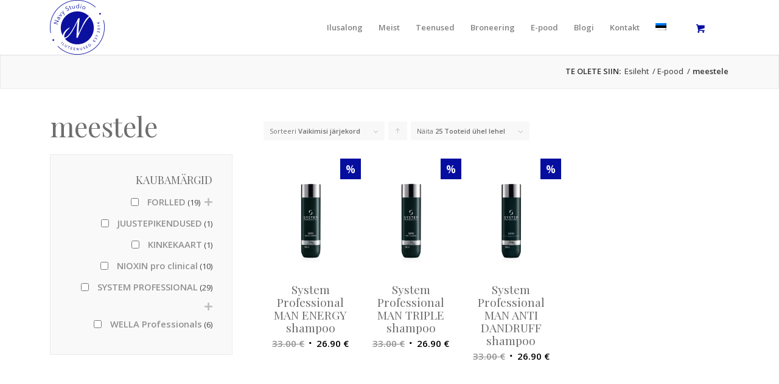

--- FILE ---
content_type: text/html; charset=UTF-8
request_url: https://navystudio.ee/tootekategooria/meestele/
body_size: 22010
content:
<!DOCTYPE html>
<html lang="et" prefix="og: https://ogp.me/ns#" class="html_stretched responsive av-preloader-disabled av-default-lightbox  html_header_top html_logo_left html_main_nav_header html_menu_right html_slim html_header_sticky html_header_shrinking_disabled html_mobile_menu_tablet html_header_searchicon_disabled html_content_align_center html_header_unstick_top html_header_stretch_disabled html_minimal_header html_minimal_header_shadow html_av-submenu-hidden html_av-submenu-display-click html_av-overlay-side html_av-overlay-side-classic html_av-submenu-clone html_entry_id_13478 html_cart_at_menu av-no-preview html_text_menu_active ">
<head>
<meta charset="UTF-8" />
<meta name="robots" content="noindex, follow" />
<!-- mobile setting -->
<meta name="viewport" content="width=device-width, initial-scale=1, maximum-scale=1">
<!-- Scripts/CSS and wp_head hook -->
<link rel="alternate" hreflang="et" href="https://navystudio.ee/tootekategooria/meestele/" />
<link rel="alternate" hreflang="en-us" href="https://navystudio.ee/en/category/for-men/" />
<link rel="alternate" hreflang="ru-ru" href="https://navystudio.ee/ru/категория-товара/%d0%b4%d0%bb%d1%8f-%d0%bc%d1%83%d0%b6%d1%87%d0%b8%d0%bd/" />
<link rel="alternate" hreflang="x-default" href="https://navystudio.ee/tootekategooria/meestele/" />
<!-- Search Engine Optimization by Rank Math - https://rankmath.com/ -->
<title>meestele - NavyStudio</title>
<meta name="robots" content="follow, index, max-snippet:-1, max-video-preview:-1, max-image-preview:large"/>
<link rel="canonical" href="https://navystudio.ee/tootekategooria/meestele/" />
<meta property="og:locale" content="et_EE" />
<meta property="og:type" content="article" />
<meta property="og:title" content="meestele - NavyStudio" />
<meta property="og:url" content="https://navystudio.ee/tootekategooria/meestele/" />
<meta property="og:site_name" content="NavyStudio" />
<meta property="article:publisher" content="https://www.facebook.com/navystudio" />
<meta name="twitter:card" content="summary_large_image" />
<meta name="twitter:title" content="meestele - NavyStudio" />
<meta name="twitter:label1" content="Tooted" />
<meta name="twitter:data1" content="3" />
<script type="application/ld+json" class="rank-math-schema">{"@context":"https://schema.org","@graph":[{"@type":"Organization","@id":"https://navystudio.ee/#organization","name":"Navy studio","sameAs":["https://www.facebook.com/navystudio","https://www.instagram.com/navystudio/"]},{"@type":"WebSite","@id":"https://navystudio.ee/#website","url":"https://navystudio.ee","name":"NavyStudio","publisher":{"@id":"https://navystudio.ee/#organization"},"inLanguage":"et"},{"@type":"BreadcrumbList","@id":"https://navystudio.ee/tootekategooria/meestele/#breadcrumb","itemListElement":[{"@type":"ListItem","position":"1","item":{"@id":"https://navystudio.ee","name":"Home"}},{"@type":"ListItem","position":"2","item":{"@id":"https://navystudio.ee/tootekategooria/meestele/","name":"meestele"}}]},{"@type":"CollectionPage","@id":"https://navystudio.ee/tootekategooria/meestele/#webpage","url":"https://navystudio.ee/tootekategooria/meestele/","name":"meestele - NavyStudio","isPartOf":{"@id":"https://navystudio.ee/#website"},"inLanguage":"et","breadcrumb":{"@id":"https://navystudio.ee/tootekategooria/meestele/#breadcrumb"}}]}</script>
<!-- /Rank Math WordPress SEO plugin -->
<link rel='dns-prefetch' href='//www.googletagmanager.com' />
<link rel="alternate" type="application/rss+xml" title="NavyStudio &raquo; RSS" href="https://navystudio.ee/feed/" />
<link rel="alternate" type="application/rss+xml" title="NavyStudio &raquo; meestele Kategooria uudisevoog" href="https://navystudio.ee/tootekategooria/meestele/feed/" />
<!-- google webfont font replacement -->
<link rel='stylesheet' id='avia-google-webfont' href='//fonts.googleapis.com/css?family=Playfair+Display:400,700%7COpen+Sans:400,600' type='text/css' media='all'/> 
<script type="text/javascript">
/* <![CDATA[ */
window._wpemojiSettings = {"baseUrl":"https:\/\/s.w.org\/images\/core\/emoji\/14.0.0\/72x72\/","ext":".png","svgUrl":"https:\/\/s.w.org\/images\/core\/emoji\/14.0.0\/svg\/","svgExt":".svg","source":{"concatemoji":"https:\/\/navystudio.ee\/wp-includes\/js\/wp-emoji-release.min.js?ver=6.4.3"}};
/*! This file is auto-generated */
!function(i,n){var o,s,e;function c(e){try{var t={supportTests:e,timestamp:(new Date).valueOf()};sessionStorage.setItem(o,JSON.stringify(t))}catch(e){}}function p(e,t,n){e.clearRect(0,0,e.canvas.width,e.canvas.height),e.fillText(t,0,0);var t=new Uint32Array(e.getImageData(0,0,e.canvas.width,e.canvas.height).data),r=(e.clearRect(0,0,e.canvas.width,e.canvas.height),e.fillText(n,0,0),new Uint32Array(e.getImageData(0,0,e.canvas.width,e.canvas.height).data));return t.every(function(e,t){return e===r[t]})}function u(e,t,n){switch(t){case"flag":return n(e,"\ud83c\udff3\ufe0f\u200d\u26a7\ufe0f","\ud83c\udff3\ufe0f\u200b\u26a7\ufe0f")?!1:!n(e,"\ud83c\uddfa\ud83c\uddf3","\ud83c\uddfa\u200b\ud83c\uddf3")&&!n(e,"\ud83c\udff4\udb40\udc67\udb40\udc62\udb40\udc65\udb40\udc6e\udb40\udc67\udb40\udc7f","\ud83c\udff4\u200b\udb40\udc67\u200b\udb40\udc62\u200b\udb40\udc65\u200b\udb40\udc6e\u200b\udb40\udc67\u200b\udb40\udc7f");case"emoji":return!n(e,"\ud83e\udef1\ud83c\udffb\u200d\ud83e\udef2\ud83c\udfff","\ud83e\udef1\ud83c\udffb\u200b\ud83e\udef2\ud83c\udfff")}return!1}function f(e,t,n){var r="undefined"!=typeof WorkerGlobalScope&&self instanceof WorkerGlobalScope?new OffscreenCanvas(300,150):i.createElement("canvas"),a=r.getContext("2d",{willReadFrequently:!0}),o=(a.textBaseline="top",a.font="600 32px Arial",{});return e.forEach(function(e){o[e]=t(a,e,n)}),o}function t(e){var t=i.createElement("script");t.src=e,t.defer=!0,i.head.appendChild(t)}"undefined"!=typeof Promise&&(o="wpEmojiSettingsSupports",s=["flag","emoji"],n.supports={everything:!0,everythingExceptFlag:!0},e=new Promise(function(e){i.addEventListener("DOMContentLoaded",e,{once:!0})}),new Promise(function(t){var n=function(){try{var e=JSON.parse(sessionStorage.getItem(o));if("object"==typeof e&&"number"==typeof e.timestamp&&(new Date).valueOf()<e.timestamp+604800&&"object"==typeof e.supportTests)return e.supportTests}catch(e){}return null}();if(!n){if("undefined"!=typeof Worker&&"undefined"!=typeof OffscreenCanvas&&"undefined"!=typeof URL&&URL.createObjectURL&&"undefined"!=typeof Blob)try{var e="postMessage("+f.toString()+"("+[JSON.stringify(s),u.toString(),p.toString()].join(",")+"));",r=new Blob([e],{type:"text/javascript"}),a=new Worker(URL.createObjectURL(r),{name:"wpTestEmojiSupports"});return void(a.onmessage=function(e){c(n=e.data),a.terminate(),t(n)})}catch(e){}c(n=f(s,u,p))}t(n)}).then(function(e){for(var t in e)n.supports[t]=e[t],n.supports.everything=n.supports.everything&&n.supports[t],"flag"!==t&&(n.supports.everythingExceptFlag=n.supports.everythingExceptFlag&&n.supports[t]);n.supports.everythingExceptFlag=n.supports.everythingExceptFlag&&!n.supports.flag,n.DOMReady=!1,n.readyCallback=function(){n.DOMReady=!0}}).then(function(){return e}).then(function(){var e;n.supports.everything||(n.readyCallback(),(e=n.source||{}).concatemoji?t(e.concatemoji):e.wpemoji&&e.twemoji&&(t(e.twemoji),t(e.wpemoji)))}))}((window,document),window._wpemojiSettings);
/* ]]> */
</script>
<!-- <link rel='stylesheet' id='makecommerceblocks-css' href='https://navystudio.ee/wp-content/plugins/makecommerce/payment/gateway/woocommerce/blocks/css/makecommerceblocks.css?ver=6.4.3' type='text/css' media='all' /> -->
<!-- <link rel='stylesheet' id='avia-woocommerce-css-css' href='https://navystudio.ee/wp-content/themes/enfold/config-woocommerce/woocommerce-mod.css?ver=6.4.3' type='text/css' media='all' /> -->
<link rel="stylesheet" type="text/css" href="//navystudio.ee/wp-content/cache/wpfc-minified/d7uwhp04/445ox.css" media="all"/>
<style id='wp-emoji-styles-inline-css' type='text/css'>
img.wp-smiley, img.emoji {
display: inline !important;
border: none !important;
box-shadow: none !important;
height: 1em !important;
width: 1em !important;
margin: 0 0.07em !important;
vertical-align: -0.1em !important;
background: none !important;
padding: 0 !important;
}
</style>
<!-- <link rel='stylesheet' id='wp-block-library-css' href='https://navystudio.ee/wp-includes/css/dist/block-library/style.min.css?ver=6.4.3' type='text/css' media='all' /> -->
<link rel="stylesheet" type="text/css" href="//navystudio.ee/wp-content/cache/wpfc-minified/kde84p4c/445ox.css" media="all"/>
<style id='collapsing-categories-style-inline-css' type='text/css'>
</style>
<style id='rank-math-toc-block-style-inline-css' type='text/css'>
.wp-block-rank-math-toc-block nav ol{counter-reset:item}.wp-block-rank-math-toc-block nav ol li{display:block}.wp-block-rank-math-toc-block nav ol li:before{content:counters(item, ".") ". ";counter-increment:item}
</style>
<style id='rank-math-rich-snippet-style-inline-css' type='text/css'>
/*!
* Plugin:  Rank Math
* URL: https://rankmath.com/wordpress/plugin/seo-suite/
* Name:  rank-math-review-snippet.css
*/@-webkit-keyframes spin{0%{-webkit-transform:rotate(0deg)}100%{-webkit-transform:rotate(-360deg)}}@keyframes spin{0%{-webkit-transform:rotate(0deg)}100%{-webkit-transform:rotate(-360deg)}}@keyframes bounce{from{-webkit-transform:translateY(0px);transform:translateY(0px)}to{-webkit-transform:translateY(-5px);transform:translateY(-5px)}}@-webkit-keyframes bounce{from{-webkit-transform:translateY(0px);transform:translateY(0px)}to{-webkit-transform:translateY(-5px);transform:translateY(-5px)}}@-webkit-keyframes loading{0%{background-size:20% 50% ,20% 50% ,20% 50%}20%{background-size:20% 20% ,20% 50% ,20% 50%}40%{background-size:20% 100%,20% 20% ,20% 50%}60%{background-size:20% 50% ,20% 100%,20% 20%}80%{background-size:20% 50% ,20% 50% ,20% 100%}100%{background-size:20% 50% ,20% 50% ,20% 50%}}@keyframes loading{0%{background-size:20% 50% ,20% 50% ,20% 50%}20%{background-size:20% 20% ,20% 50% ,20% 50%}40%{background-size:20% 100%,20% 20% ,20% 50%}60%{background-size:20% 50% ,20% 100%,20% 20%}80%{background-size:20% 50% ,20% 50% ,20% 100%}100%{background-size:20% 50% ,20% 50% ,20% 50%}}:root{--rankmath-wp-adminbar-height: 0}#rank-math-rich-snippet-wrapper{overflow:hidden}#rank-math-rich-snippet-wrapper h5.rank-math-title{display:block;font-size:18px;line-height:1.4}#rank-math-rich-snippet-wrapper .rank-math-review-image{float:right;max-width:40%;margin-left:15px}#rank-math-rich-snippet-wrapper .rank-math-review-data{margin-bottom:15px}#rank-math-rich-snippet-wrapper .rank-math-total-wrapper{width:100%;padding:0 0 20px 0;float:left;clear:both;position:relative;-webkit-box-sizing:border-box;box-sizing:border-box}#rank-math-rich-snippet-wrapper .rank-math-total-wrapper .rank-math-total{border:0;display:block;margin:0;width:auto;float:left;text-align:left;padding:0;font-size:24px;line-height:1;font-weight:700;-webkit-box-sizing:border-box;box-sizing:border-box;overflow:hidden}#rank-math-rich-snippet-wrapper .rank-math-total-wrapper .rank-math-review-star{float:left;margin-left:15px;margin-top:5px;position:relative;z-index:99;line-height:1}#rank-math-rich-snippet-wrapper .rank-math-total-wrapper .rank-math-review-star .rank-math-review-result-wrapper{display:inline-block;white-space:nowrap;position:relative;color:#e7e7e7}#rank-math-rich-snippet-wrapper .rank-math-total-wrapper .rank-math-review-star .rank-math-review-result-wrapper .rank-math-review-result{position:absolute;top:0;left:0;overflow:hidden;white-space:nowrap;color:#ffbe01}#rank-math-rich-snippet-wrapper .rank-math-total-wrapper .rank-math-review-star .rank-math-review-result-wrapper i{font-size:18px;-webkit-text-stroke-width:1px;font-style:normal;padding:0 2px;line-height:inherit}#rank-math-rich-snippet-wrapper .rank-math-total-wrapper .rank-math-review-star .rank-math-review-result-wrapper i:before{content:"\2605"}body.rtl #rank-math-rich-snippet-wrapper .rank-math-review-image{float:left;margin-left:0;margin-right:15px}body.rtl #rank-math-rich-snippet-wrapper .rank-math-total-wrapper .rank-math-total{float:right}body.rtl #rank-math-rich-snippet-wrapper .rank-math-total-wrapper .rank-math-review-star{float:right;margin-left:0;margin-right:15px}body.rtl #rank-math-rich-snippet-wrapper .rank-math-total-wrapper .rank-math-review-star .rank-math-review-result{left:auto;right:0}@media screen and (max-width: 480px){#rank-math-rich-snippet-wrapper .rank-math-review-image{display:block;max-width:100%;width:100%;text-align:center;margin-right:0}#rank-math-rich-snippet-wrapper .rank-math-review-data{clear:both}}.clear{clear:both}
</style>
<style id='classic-theme-styles-inline-css' type='text/css'>
/*! This file is auto-generated */
.wp-block-button__link{color:#fff;background-color:#32373c;border-radius:9999px;box-shadow:none;text-decoration:none;padding:calc(.667em + 2px) calc(1.333em + 2px);font-size:1.125em}.wp-block-file__button{background:#32373c;color:#fff;text-decoration:none}
</style>
<style id='global-styles-inline-css' type='text/css'>
body{--wp--preset--color--black: #000000;--wp--preset--color--cyan-bluish-gray: #abb8c3;--wp--preset--color--white: #ffffff;--wp--preset--color--pale-pink: #f78da7;--wp--preset--color--vivid-red: #cf2e2e;--wp--preset--color--luminous-vivid-orange: #ff6900;--wp--preset--color--luminous-vivid-amber: #fcb900;--wp--preset--color--light-green-cyan: #7bdcb5;--wp--preset--color--vivid-green-cyan: #00d084;--wp--preset--color--pale-cyan-blue: #8ed1fc;--wp--preset--color--vivid-cyan-blue: #0693e3;--wp--preset--color--vivid-purple: #9b51e0;--wp--preset--gradient--vivid-cyan-blue-to-vivid-purple: linear-gradient(135deg,rgba(6,147,227,1) 0%,rgb(155,81,224) 100%);--wp--preset--gradient--light-green-cyan-to-vivid-green-cyan: linear-gradient(135deg,rgb(122,220,180) 0%,rgb(0,208,130) 100%);--wp--preset--gradient--luminous-vivid-amber-to-luminous-vivid-orange: linear-gradient(135deg,rgba(252,185,0,1) 0%,rgba(255,105,0,1) 100%);--wp--preset--gradient--luminous-vivid-orange-to-vivid-red: linear-gradient(135deg,rgba(255,105,0,1) 0%,rgb(207,46,46) 100%);--wp--preset--gradient--very-light-gray-to-cyan-bluish-gray: linear-gradient(135deg,rgb(238,238,238) 0%,rgb(169,184,195) 100%);--wp--preset--gradient--cool-to-warm-spectrum: linear-gradient(135deg,rgb(74,234,220) 0%,rgb(151,120,209) 20%,rgb(207,42,186) 40%,rgb(238,44,130) 60%,rgb(251,105,98) 80%,rgb(254,248,76) 100%);--wp--preset--gradient--blush-light-purple: linear-gradient(135deg,rgb(255,206,236) 0%,rgb(152,150,240) 100%);--wp--preset--gradient--blush-bordeaux: linear-gradient(135deg,rgb(254,205,165) 0%,rgb(254,45,45) 50%,rgb(107,0,62) 100%);--wp--preset--gradient--luminous-dusk: linear-gradient(135deg,rgb(255,203,112) 0%,rgb(199,81,192) 50%,rgb(65,88,208) 100%);--wp--preset--gradient--pale-ocean: linear-gradient(135deg,rgb(255,245,203) 0%,rgb(182,227,212) 50%,rgb(51,167,181) 100%);--wp--preset--gradient--electric-grass: linear-gradient(135deg,rgb(202,248,128) 0%,rgb(113,206,126) 100%);--wp--preset--gradient--midnight: linear-gradient(135deg,rgb(2,3,129) 0%,rgb(40,116,252) 100%);--wp--preset--font-size--small: 13px;--wp--preset--font-size--medium: 20px;--wp--preset--font-size--large: 36px;--wp--preset--font-size--x-large: 42px;--wp--preset--spacing--20: 0.44rem;--wp--preset--spacing--30: 0.67rem;--wp--preset--spacing--40: 1rem;--wp--preset--spacing--50: 1.5rem;--wp--preset--spacing--60: 2.25rem;--wp--preset--spacing--70: 3.38rem;--wp--preset--spacing--80: 5.06rem;--wp--preset--shadow--natural: 6px 6px 9px rgba(0, 0, 0, 0.2);--wp--preset--shadow--deep: 12px 12px 50px rgba(0, 0, 0, 0.4);--wp--preset--shadow--sharp: 6px 6px 0px rgba(0, 0, 0, 0.2);--wp--preset--shadow--outlined: 6px 6px 0px -3px rgba(255, 255, 255, 1), 6px 6px rgba(0, 0, 0, 1);--wp--preset--shadow--crisp: 6px 6px 0px rgba(0, 0, 0, 1);}:where(.is-layout-flex){gap: 0.5em;}:where(.is-layout-grid){gap: 0.5em;}body .is-layout-flow > .alignleft{float: left;margin-inline-start: 0;margin-inline-end: 2em;}body .is-layout-flow > .alignright{float: right;margin-inline-start: 2em;margin-inline-end: 0;}body .is-layout-flow > .aligncenter{margin-left: auto !important;margin-right: auto !important;}body .is-layout-constrained > .alignleft{float: left;margin-inline-start: 0;margin-inline-end: 2em;}body .is-layout-constrained > .alignright{float: right;margin-inline-start: 2em;margin-inline-end: 0;}body .is-layout-constrained > .aligncenter{margin-left: auto !important;margin-right: auto !important;}body .is-layout-constrained > :where(:not(.alignleft):not(.alignright):not(.alignfull)){max-width: var(--wp--style--global--content-size);margin-left: auto !important;margin-right: auto !important;}body .is-layout-constrained > .alignwide{max-width: var(--wp--style--global--wide-size);}body .is-layout-flex{display: flex;}body .is-layout-flex{flex-wrap: wrap;align-items: center;}body .is-layout-flex > *{margin: 0;}body .is-layout-grid{display: grid;}body .is-layout-grid > *{margin: 0;}:where(.wp-block-columns.is-layout-flex){gap: 2em;}:where(.wp-block-columns.is-layout-grid){gap: 2em;}:where(.wp-block-post-template.is-layout-flex){gap: 1.25em;}:where(.wp-block-post-template.is-layout-grid){gap: 1.25em;}.has-black-color{color: var(--wp--preset--color--black) !important;}.has-cyan-bluish-gray-color{color: var(--wp--preset--color--cyan-bluish-gray) !important;}.has-white-color{color: var(--wp--preset--color--white) !important;}.has-pale-pink-color{color: var(--wp--preset--color--pale-pink) !important;}.has-vivid-red-color{color: var(--wp--preset--color--vivid-red) !important;}.has-luminous-vivid-orange-color{color: var(--wp--preset--color--luminous-vivid-orange) !important;}.has-luminous-vivid-amber-color{color: var(--wp--preset--color--luminous-vivid-amber) !important;}.has-light-green-cyan-color{color: var(--wp--preset--color--light-green-cyan) !important;}.has-vivid-green-cyan-color{color: var(--wp--preset--color--vivid-green-cyan) !important;}.has-pale-cyan-blue-color{color: var(--wp--preset--color--pale-cyan-blue) !important;}.has-vivid-cyan-blue-color{color: var(--wp--preset--color--vivid-cyan-blue) !important;}.has-vivid-purple-color{color: var(--wp--preset--color--vivid-purple) !important;}.has-black-background-color{background-color: var(--wp--preset--color--black) !important;}.has-cyan-bluish-gray-background-color{background-color: var(--wp--preset--color--cyan-bluish-gray) !important;}.has-white-background-color{background-color: var(--wp--preset--color--white) !important;}.has-pale-pink-background-color{background-color: var(--wp--preset--color--pale-pink) !important;}.has-vivid-red-background-color{background-color: var(--wp--preset--color--vivid-red) !important;}.has-luminous-vivid-orange-background-color{background-color: var(--wp--preset--color--luminous-vivid-orange) !important;}.has-luminous-vivid-amber-background-color{background-color: var(--wp--preset--color--luminous-vivid-amber) !important;}.has-light-green-cyan-background-color{background-color: var(--wp--preset--color--light-green-cyan) !important;}.has-vivid-green-cyan-background-color{background-color: var(--wp--preset--color--vivid-green-cyan) !important;}.has-pale-cyan-blue-background-color{background-color: var(--wp--preset--color--pale-cyan-blue) !important;}.has-vivid-cyan-blue-background-color{background-color: var(--wp--preset--color--vivid-cyan-blue) !important;}.has-vivid-purple-background-color{background-color: var(--wp--preset--color--vivid-purple) !important;}.has-black-border-color{border-color: var(--wp--preset--color--black) !important;}.has-cyan-bluish-gray-border-color{border-color: var(--wp--preset--color--cyan-bluish-gray) !important;}.has-white-border-color{border-color: var(--wp--preset--color--white) !important;}.has-pale-pink-border-color{border-color: var(--wp--preset--color--pale-pink) !important;}.has-vivid-red-border-color{border-color: var(--wp--preset--color--vivid-red) !important;}.has-luminous-vivid-orange-border-color{border-color: var(--wp--preset--color--luminous-vivid-orange) !important;}.has-luminous-vivid-amber-border-color{border-color: var(--wp--preset--color--luminous-vivid-amber) !important;}.has-light-green-cyan-border-color{border-color: var(--wp--preset--color--light-green-cyan) !important;}.has-vivid-green-cyan-border-color{border-color: var(--wp--preset--color--vivid-green-cyan) !important;}.has-pale-cyan-blue-border-color{border-color: var(--wp--preset--color--pale-cyan-blue) !important;}.has-vivid-cyan-blue-border-color{border-color: var(--wp--preset--color--vivid-cyan-blue) !important;}.has-vivid-purple-border-color{border-color: var(--wp--preset--color--vivid-purple) !important;}.has-vivid-cyan-blue-to-vivid-purple-gradient-background{background: var(--wp--preset--gradient--vivid-cyan-blue-to-vivid-purple) !important;}.has-light-green-cyan-to-vivid-green-cyan-gradient-background{background: var(--wp--preset--gradient--light-green-cyan-to-vivid-green-cyan) !important;}.has-luminous-vivid-amber-to-luminous-vivid-orange-gradient-background{background: var(--wp--preset--gradient--luminous-vivid-amber-to-luminous-vivid-orange) !important;}.has-luminous-vivid-orange-to-vivid-red-gradient-background{background: var(--wp--preset--gradient--luminous-vivid-orange-to-vivid-red) !important;}.has-very-light-gray-to-cyan-bluish-gray-gradient-background{background: var(--wp--preset--gradient--very-light-gray-to-cyan-bluish-gray) !important;}.has-cool-to-warm-spectrum-gradient-background{background: var(--wp--preset--gradient--cool-to-warm-spectrum) !important;}.has-blush-light-purple-gradient-background{background: var(--wp--preset--gradient--blush-light-purple) !important;}.has-blush-bordeaux-gradient-background{background: var(--wp--preset--gradient--blush-bordeaux) !important;}.has-luminous-dusk-gradient-background{background: var(--wp--preset--gradient--luminous-dusk) !important;}.has-pale-ocean-gradient-background{background: var(--wp--preset--gradient--pale-ocean) !important;}.has-electric-grass-gradient-background{background: var(--wp--preset--gradient--electric-grass) !important;}.has-midnight-gradient-background{background: var(--wp--preset--gradient--midnight) !important;}.has-small-font-size{font-size: var(--wp--preset--font-size--small) !important;}.has-medium-font-size{font-size: var(--wp--preset--font-size--medium) !important;}.has-large-font-size{font-size: var(--wp--preset--font-size--large) !important;}.has-x-large-font-size{font-size: var(--wp--preset--font-size--x-large) !important;}
.wp-block-navigation a:where(:not(.wp-element-button)){color: inherit;}
:where(.wp-block-post-template.is-layout-flex){gap: 1.25em;}:where(.wp-block-post-template.is-layout-grid){gap: 1.25em;}
:where(.wp-block-columns.is-layout-flex){gap: 2em;}:where(.wp-block-columns.is-layout-grid){gap: 2em;}
.wp-block-pullquote{font-size: 1.5em;line-height: 1.6;}
</style>
<!-- <link rel='stylesheet' id='woof-css' href='https://navystudio.ee/wp-content/plugins/woocommerce-products-filter/css/front.css?ver=1.3.5.3' type='text/css' media='all' /> -->
<link rel="stylesheet" type="text/css" href="//navystudio.ee/wp-content/cache/wpfc-minified/2z9jeprp/445ox.css" media="all"/>
<style id='woof-inline-css' type='text/css'>
.woof_products_top_panel li span, .woof_products_top_panel2 li span{background: url(https://navystudio.ee/wp-content/plugins/woocommerce-products-filter/img/delete.png);background-size: 14px 14px;background-repeat: no-repeat;background-position: right;}
.woof_childs_list_opener span.woof_is_closed{
background: url(https://navystudio.ee/wp-content/uploads/2021/05/plus-1-80x80.png);
}
.woof_childs_list_opener span.woof_is_opened{
background: url(https://navystudio.ee/wp-content/uploads/2021/05/minus-80x80.png);
}
.woof_edit_view{
display: none;
}
</style>
<!-- <link rel='stylesheet' id='chosen-drop-down-css' href='https://navystudio.ee/wp-content/plugins/woocommerce-products-filter/js/chosen/chosen.min.css?ver=1.3.5.3' type='text/css' media='all' /> -->
<!-- <link rel='stylesheet' id='woof_by_author_html_items-css' href='https://navystudio.ee/wp-content/plugins/woocommerce-products-filter/ext/by_author/css/by_author.css?ver=1.3.5.3' type='text/css' media='all' /> -->
<!-- <link rel='stylesheet' id='woof_by_instock_html_items-css' href='https://navystudio.ee/wp-content/plugins/woocommerce-products-filter/ext/by_instock/css/by_instock.css?ver=1.3.5.3' type='text/css' media='all' /> -->
<!-- <link rel='stylesheet' id='woof_by_onsales_html_items-css' href='https://navystudio.ee/wp-content/plugins/woocommerce-products-filter/ext/by_onsales/css/by_onsales.css?ver=1.3.5.3' type='text/css' media='all' /> -->
<!-- <link rel='stylesheet' id='woof_by_text_html_items-css' href='https://navystudio.ee/wp-content/plugins/woocommerce-products-filter/ext/by_text/assets/css/front.css?ver=1.3.5.3' type='text/css' media='all' /> -->
<!-- <link rel='stylesheet' id='woof_label_html_items-css' href='https://navystudio.ee/wp-content/plugins/woocommerce-products-filter/ext/label/css/html_types/label.css?ver=1.3.5.3' type='text/css' media='all' /> -->
<!-- <link rel='stylesheet' id='woof_select_radio_check_html_items-css' href='https://navystudio.ee/wp-content/plugins/woocommerce-products-filter/ext/select_radio_check/css/html_types/select_radio_check.css?ver=1.3.5.3' type='text/css' media='all' /> -->
<!-- <link rel='stylesheet' id='woof_sd_html_items_checkbox-css' href='https://navystudio.ee/wp-content/plugins/woocommerce-products-filter/ext/smart_designer/css/elements/checkbox.css?ver=1.3.5.3' type='text/css' media='all' /> -->
<!-- <link rel='stylesheet' id='woof_sd_html_items_radio-css' href='https://navystudio.ee/wp-content/plugins/woocommerce-products-filter/ext/smart_designer/css/elements/radio.css?ver=1.3.5.3' type='text/css' media='all' /> -->
<!-- <link rel='stylesheet' id='woof_sd_html_items_switcher-css' href='https://navystudio.ee/wp-content/plugins/woocommerce-products-filter/ext/smart_designer/css/elements/switcher.css?ver=1.3.5.3' type='text/css' media='all' /> -->
<!-- <link rel='stylesheet' id='woof_sd_html_items_color-css' href='https://navystudio.ee/wp-content/plugins/woocommerce-products-filter/ext/smart_designer/css/elements/color.css?ver=1.3.5.3' type='text/css' media='all' /> -->
<!-- <link rel='stylesheet' id='woof_sd_html_items_tooltip-css' href='https://navystudio.ee/wp-content/plugins/woocommerce-products-filter/ext/smart_designer/css/tooltip.css?ver=1.3.5.3' type='text/css' media='all' /> -->
<!-- <link rel='stylesheet' id='woof_sd_html_items_front-css' href='https://navystudio.ee/wp-content/plugins/woocommerce-products-filter/ext/smart_designer/css/front.css?ver=1.3.5.3' type='text/css' media='all' /> -->
<!-- <link rel='stylesheet' id='woof-switcher23-css' href='https://navystudio.ee/wp-content/plugins/woocommerce-products-filter/css/switcher.css?ver=1.3.5.3' type='text/css' media='all' /> -->
<link rel="stylesheet" type="text/css" href="//navystudio.ee/wp-content/cache/wpfc-minified/9k4hr0ug/445ox.css" media="all"/>
<style id='woocommerce-inline-inline-css' type='text/css'>
.woocommerce form .form-row .required { visibility: hidden; }
</style>
<!-- <link rel='stylesheet' id='wpml-menu-item-0-css' href='https://navystudio.ee/wp-content/plugins/sitepress-multilingual-cms/templates/language-switchers/menu-item/style.min.css?ver=1' type='text/css' media='all' /> -->
<link rel="stylesheet" type="text/css" href="//navystudio.ee/wp-content/cache/wpfc-minified/f166pgkn/445ox.css" media="all"/>
<style id='wpml-menu-item-0-inline-css' type='text/css'>
#lang_sel img, #lang_sel_list img, #lang_sel_footer img { display: inline; }
</style>
<!-- <link rel='stylesheet' id='avia-wpml-css' href='https://navystudio.ee/wp-content/themes/enfold/config-wpml/wpml-mod.css?ver=4.2.3' type='text/css' media='all' /> -->
<!-- <link rel='stylesheet' id='mediaelement-css' href='https://navystudio.ee/wp-includes/js/mediaelement/mediaelementplayer-legacy.min.css?ver=4.2.17' type='text/css' media='all' /> -->
<!-- <link rel='stylesheet' id='wp-mediaelement-css' href='https://navystudio.ee/wp-includes/js/mediaelement/wp-mediaelement.min.css?ver=6.4.3' type='text/css' media='all' /> -->
<!-- <link rel='stylesheet' id='avia-grid-css' href='https://navystudio.ee/wp-content/themes/enfold/css/grid.css?ver=4.2.3' type='text/css' media='all' /> -->
<!-- <link rel='stylesheet' id='avia-base-css' href='https://navystudio.ee/wp-content/themes/enfold/css/base.css?ver=4.2.3' type='text/css' media='all' /> -->
<!-- <link rel='stylesheet' id='avia-layout-css' href='https://navystudio.ee/wp-content/themes/enfold/css/layout.css?ver=4.2.3' type='text/css' media='all' /> -->
<!-- <link rel='stylesheet' id='avia-scs-css' href='https://navystudio.ee/wp-content/themes/enfold/css/shortcodes.css?ver=4.2.3' type='text/css' media='all' /> -->
<link rel="stylesheet" type="text/css" href="//navystudio.ee/wp-content/cache/wpfc-minified/d6ozpex4/445ox.css" media="all"/>
<!-- <link rel='stylesheet' id='avia-popup-css-css' href='https://navystudio.ee/wp-content/themes/enfold/js/aviapopup/magnific-popup.css?ver=4.2.3' type='text/css' media='screen' /> -->
<link rel="stylesheet" type="text/css" href="//navystudio.ee/wp-content/cache/wpfc-minified/fp7kayxg/445ox.css" media="screen"/>
<!-- <link rel='stylesheet' id='avia-print-css' href='https://navystudio.ee/wp-content/themes/enfold/css/print.css?ver=4.2.3' type='text/css' media='print' /> -->
<link rel="stylesheet" type="text/css" href="//navystudio.ee/wp-content/cache/wpfc-minified/lxcfxel0/445ox.css" media="print"/>
<!-- <link rel='stylesheet' id='avia-dynamic-css' href='https://navystudio.ee/wp-content/uploads/dynamic_avia/enfold.css?ver=693754481b6f9' type='text/css' media='all' /> -->
<!-- <link rel='stylesheet' id='avia-custom-css' href='https://navystudio.ee/wp-content/themes/enfold/css/custom.css?ver=4.2.3' type='text/css' media='all' /> -->
<!-- <link rel='stylesheet' id='qlwapp-css' href='https://navystudio.ee/wp-content/plugins/wp-whatsapp-chat/build/frontend/css/style.css?ver=7.4.5' type='text/css' media='all' /> -->
<link rel="stylesheet" type="text/css" href="//navystudio.ee/wp-content/cache/wpfc-minified/7nbox84p/445ox.css" media="all"/>
<script src='//navystudio.ee/wp-content/cache/wpfc-minified/8uqsu94t/445ox.js' type="text/javascript"></script>
<!-- <script   type="text/javascript" src="https://navystudio.ee/wp-includes/js/jquery/jquery.min.js?ver=3.7.1" id="jquery-core-js"></script> -->
<!-- <script   type="text/javascript" src="https://navystudio.ee/wp-includes/js/jquery/jquery-migrate.min.js?ver=3.4.1" id="jquery-migrate-js"></script> -->
<script   type="text/javascript" id="MC_BLOCKS_SWITCHER-js-before">
/* <![CDATA[ */
const MC_BLOCKS_SWITCHER = {"country":"EE"}
/* ]]> */
</script>
<script src='//navystudio.ee/wp-content/cache/wpfc-minified/eqktlih9/445ox.js' type="text/javascript"></script>
<!-- <script   type="text/javascript" src="https://navystudio.ee/wp-content/plugins/makecommerce/payment/gateway/woocommerce/blocks/js/mc_blocks_payment_switcher.js?ver=1725366794" id="MC_BLOCKS_SWITCHER-js"></script> -->
<script type="text/javascript" id="wpml-cookie-js-extra">
/* <![CDATA[ */
var wpml_cookies = {"wp-wpml_current_language":{"value":"et","expires":1,"path":"\/"}};
var wpml_cookies = {"wp-wpml_current_language":{"value":"et","expires":1,"path":"\/"}};
/* ]]> */
</script>
<script src='//navystudio.ee/wp-content/cache/wpfc-minified/f1pu021i/445ox.js' type="text/javascript"></script>
<!-- <script   type="text/javascript" src="https://navystudio.ee/wp-content/plugins/sitepress-multilingual-cms/res/js/cookies/language-cookie.js?ver=4.6.13" id="wpml-cookie-js" defer="defer" data-wp-strategy="defer"></script> -->
<script type="text/javascript" id="woof-husky-js-extra">
/* <![CDATA[ */
var woof_husky_txt = {"ajax_url":"https:\/\/navystudio.ee\/wp-admin\/admin-ajax.php","plugin_uri":"https:\/\/navystudio.ee\/wp-content\/plugins\/woocommerce-products-filter\/ext\/by_text\/","loader":"https:\/\/navystudio.ee\/wp-content\/plugins\/woocommerce-products-filter\/ext\/by_text\/assets\/img\/ajax-loader.gif","not_found":"Nothing found!","prev":"Prev","next":"Next","site_link":"https:\/\/navystudio.ee","default_data":{"placeholder":"","behavior":"title","search_by_full_word":0,"autocomplete":1,"how_to_open_links":0,"taxonomy_compatibility":0,"sku_compatibility":0,"custom_fields":"","search_desc_variant":0,"view_text_length":10,"min_symbols":3,"max_posts":10,"image":"","notes_for_customer":"","template":"default","max_open_height":300,"page":0}};
/* ]]> */
</script>
<script src='//navystudio.ee/wp-content/cache/wpfc-minified/fsmk2yap/445ox.js' type="text/javascript"></script>
<!-- <script   type="text/javascript" src="https://navystudio.ee/wp-content/plugins/woocommerce-products-filter/ext/by_text/assets/js/husky.js?ver=1.3.5.3" id="woof-husky-js"></script> -->
<script   type="text/javascript" id="MC_PARCELMACHINE_SEARCHABLE_JS-js-before">
/* <![CDATA[ */
const MC_PARCELMACHINE_SEARCHABLE_JS = [{"placeholder":"-- vali pakiautomaat --"}]
/* ]]> */
</script>
<script src='//navystudio.ee/wp-content/cache/wpfc-minified/ftgd3psl/445ox.js' type="text/javascript"></script>
<!-- <script   type="text/javascript" src="https://navystudio.ee/wp-content/plugins/makecommerce/shipping/js/parcelmachine_searchable.js?ver=1725366794" id="MC_PARCELMACHINE_SEARCHABLE_JS-js"></script> -->
<!-- <script   type="text/javascript" src="https://navystudio.ee/wp-content/plugins/makecommerce/shipping/js/parcelmachine.js?ver=1725366794" id="MC_PARCELMACHINE_JS-js"></script> -->
<!-- <script   type="text/javascript" src="https://navystudio.ee/wp-content/plugins/woocommerce/assets/js/jquery-blockui/jquery.blockUI.min.js?ver=2.7.0-wc.8.9.3" id="jquery-blockui-js" defer="defer" data-wp-strategy="defer"></script> -->
<script type="text/javascript" id="wc-add-to-cart-js-extra">
/* <![CDATA[ */
var wc_add_to_cart_params = {"ajax_url":"\/wp-admin\/admin-ajax.php","wc_ajax_url":"\/?wc-ajax=%%endpoint%%","i18n_view_cart":"Vaata ostukorvi","cart_url":"https:\/\/navystudio.ee\/cart\/","is_cart":"","cart_redirect_after_add":"no"};
/* ]]> */
</script>
<script src='//navystudio.ee/wp-content/cache/wpfc-minified/jor28lhy/445ox.js' type="text/javascript"></script>
<!-- <script   type="text/javascript" src="https://navystudio.ee/wp-content/plugins/woocommerce/assets/js/frontend/add-to-cart.min.js?ver=8.9.3" id="wc-add-to-cart-js" defer="defer" data-wp-strategy="defer"></script> -->
<!-- <script   type="text/javascript" src="https://navystudio.ee/wp-content/plugins/woocommerce/assets/js/js-cookie/js.cookie.min.js?ver=2.1.4-wc.8.9.3" id="js-cookie-js" defer="defer" data-wp-strategy="defer"></script> -->
<script type="text/javascript" id="woocommerce-js-extra">
/* <![CDATA[ */
var woocommerce_params = {"ajax_url":"\/wp-admin\/admin-ajax.php","wc_ajax_url":"\/?wc-ajax=%%endpoint%%"};
/* ]]> */
</script>
<script src='//navystudio.ee/wp-content/cache/wpfc-minified/md2at9ce/445ox.js' type="text/javascript"></script>
<!-- <script   type="text/javascript" src="https://navystudio.ee/wp-content/plugins/woocommerce/assets/js/frontend/woocommerce.min.js?ver=8.9.3" id="woocommerce-js" defer="defer" data-wp-strategy="defer"></script> -->
<!-- <script   type="text/javascript" src="https://navystudio.ee/wp-content/themes/enfold/config-wpml/wpml-mod.js?ver=4.2.3" id="avia-wpml-script-js"></script> -->
<!-- <script   type="text/javascript" src="https://navystudio.ee/wp-content/themes/enfold/js/avia-compat.js?ver=4.2.3" id="avia-compat-js"></script> -->
<!-- Google tag (gtag.js) snippet added by Site Kit -->
<!-- Google Analytics snippet added by Site Kit -->
<script   type="text/javascript" src="https://www.googletagmanager.com/gtag/js?id=G-V5YD3V45B9" id="google_gtagjs-js" async></script>
<script   type="text/javascript" id="google_gtagjs-js-after">
/* <![CDATA[ */
window.dataLayer = window.dataLayer || [];function gtag(){dataLayer.push(arguments);}
gtag("set","linker",{"domains":["navystudio.ee"]});
gtag("js", new Date());
gtag("set", "developer_id.dZTNiMT", true);
gtag("config", "G-V5YD3V45B9");
/* ]]> */
</script>
<!-- End Google tag (gtag.js) snippet added by Site Kit -->
<script type="text/javascript" id="wc-settings-dep-in-header-js-after">
/* <![CDATA[ */
console.warn( "Scripts that have a dependency on [wc-settings] must be loaded in the footer, mc-blocks-payments was registered to load in the header, but has been switched to load in the footer instead. See https://github.com/woocommerce/woocommerce-gutenberg-products-block/pull/5059" );
console.warn( "Scripts that have a dependency on [wc-settings] must be loaded in the footer, mc-blocks-parcelmachines was registered to load in the header, but has been switched to load in the footer instead. See https://github.com/woocommerce/woocommerce-gutenberg-products-block/pull/5059" );
/* ]]> */
</script>
<link rel="https://api.w.org/" href="https://navystudio.ee/wp-json/" /><link rel="alternate" type="application/json" href="https://navystudio.ee/wp-json/wp/v2/product_cat/171" /><link rel="EditURI" type="application/rsd+xml" title="RSD" href="https://navystudio.ee/xmlrpc.php?rsd" />
<meta name="generator" content="WordPress 6.4.3" />
<meta name="generator" content="WPML ver:4.6.13 stt:1,15,46;" />
<meta name="generator" content="Site Kit by Google 1.127.0" /><link rel="profile" href="https://gmpg.org/xfn/11" />
<link rel="alternate" type="application/rss+xml" title="NavyStudio RSS2 Feed" href="https://navystudio.ee/feed/" />
<link rel="pingback" href="https://navystudio.ee/xmlrpc.php" />
<!--[if lt IE 9]><script src="https://navystudio.ee/wp-content/themes/enfold/js/html5shiv.js"></script><![endif]-->
<noscript><style>.woocommerce-product-gallery{ opacity: 1 !important; }</style></noscript>
<!-- Google Tag Manager snippet added by Site Kit -->
<script type="text/javascript">
/* <![CDATA[ */
( function( w, d, s, l, i ) {
w[l] = w[l] || [];
w[l].push( {'gtm.start': new Date().getTime(), event: 'gtm.js'} );
var f = d.getElementsByTagName( s )[0],
j = d.createElement( s ), dl = l != 'dataLayer' ? '&l=' + l : '';
j.async = true;
j.src = 'https://www.googletagmanager.com/gtm.js?id=' + i + dl;
f.parentNode.insertBefore( j, f );
} )( window, document, 'script', 'dataLayer', 'GTM-PCHK3VJ' );
/* ]]> */
</script>
<!-- End Google Tag Manager snippet added by Site Kit -->
<link rel="icon" href="https://navystudio.ee/wp-content/uploads/2019/02/Navy_logo1-36x36.png" sizes="32x32" />
<link rel="icon" href="https://navystudio.ee/wp-content/uploads/2019/02/Navy_logo1.png" sizes="192x192" />
<link rel="apple-touch-icon" href="https://navystudio.ee/wp-content/uploads/2019/02/Navy_logo1.png" />
<meta name="msapplication-TileImage" content="https://navystudio.ee/wp-content/uploads/2019/02/Navy_logo1.png" />
<style id="sccss">/* Enter Your Custom CSS Here */
#keskus:hover { background-color: orange !important; }
#keskus { background-color: orange !important; }
#top .av-main-nav ul a { background: transparent !important; }
ul.sub-menu{
opacity:0.7 !important;
}
#top #wrap_all .av-main-nav ul > li > a, #top #wrap_all .avia_mega_div, #top #wrap_all .avia_mega_div ul, #top #wrap_all .av-main-nav ul ul {
font-weight: bold;
}
.av-language-switch-item, .reset-variations  {
display: none;
}
#top #main .sidebar {
width: 300px;
}
.container .av-content-small.units {
width: calc(100% - 300px);
}
.sidebar_left .content {
padding-left: 0!important;
}
.columns-4 {
display: flex;
justify-content: space-between;
flex-wrap: wrap;
}
@media only screen and (max-width: 1024px) {
#footer {
padding: 0 !important;
}
#top #main .sidebar {
width: 100%;
}
}
.comment-entry.post-entry {
display: none;
}
.main_menu .menu ul { width: 120px; }
.sub-menu li > a:after {
position: absolute;
right: 15px;
}
li.av-language-switch-item {
display: none;
}
wpml-ls-current-language .sub-menu {
width: 100% !important;
}
.menu-item-language ul.sub-menu {
width: 50px;
opacity: 0.7!important;
}
/* Catalogue */
.av-catalogue-price {
position: absolute;
right: 0;
top: 0;
font-size: 16px;
text-transform: capitalize;
}
.av-catalogue-title {
padding-right: 60px;
text-transform: uppercase;
font-size: 16px;
text-transform: capitalize;
}
.av-catalogue-content {
font-size: 13px;
}  
#top .av-catalogue-item {
padding: 4px 4px;
}
/*
ul.av-catalogue-list, .av-catalogue-list li {
border: black;
}
*/
/* catalogue borders  */
#top .av-catalogue-list > li  {
border-color: #b6b6b6 !important; 
border-style: solid;
border-width: 0px 0px 1px 0px;
/* 
border-top: #000 !important;
border-style: solid;
border-right: #000 !important;
border-left: none; !important;
*/
}
.twitter-texticon:hover { color:#46d4fe !important; }
.instagram-icon:hover { color:#fb3958 !important; }
.facebook-texticon:hover { color:#3b5998 !important; }
.contact-location:hover { color:#46d4fe !important; }
.contact-time:hover { color:#fb3958 !important; }
.contact-phone:hover { color:#3b5998 !important; }
.av-sort-by-term  {
display: none !important
}
ul .current-menu-item:nth-child(1) {
display: none;
}
.av-catalogue-title {
text-transform: none!important;
}  
@media only screen and (max-width: 767px) {
.responsive #top #wrap_all .flex_column, .responsive #top #wrap_all .av-flex-cells .no_margin {
margin: 0;
margin-bottom: 0px;
width: 100%;
}}
#footer .widget {
padding: 0;
margin: 10px 0 10px 0;
overflow: hidden;
}
/*ShopCustom's*/
.cart_dropdown_first .cart_dropdown_link {right: 18px;}
.main_color .button:hover, .main_color .ajax_controlls a:hover, .main_color #submit:hover, .main_color .big_button:hover, .main_color .contentSlideControlls a:hover, .main_color #submit:hover, .main_color input[type="submit"]:hover {background-color: #060e9f; border-color: #060e9f;}
.woocommerce aside a:hover, .woocommerce aside .current-cat a {color: #060e9f; text-decoration: none;}
.woocommerce aside h3 {
font-size: 1.4em;
color: #6e6e6e;
}
.yith-woocommerce-ajax-product-filter h3, .widget_price_filter h3 {
font-size: 16px !important;
}
.woocommerce-products-header__title.page-title {
display: block;
float: left;
margin-bottom: 0;
top: 32px;
position: relative;
}
#search-fail .woocommerce-products-header__title.page-title {
top: 0;
}
.products li {
text-align: center;
}
.product .avia-arrow, .button-mini-delimiter {
display: none;
}
#top .inner_product_header {
padding: 12px 0 0 0 !important;
}
.woocommerce-loop-product__title {
font-size: 1.2em !important;
line-height: 1.1em !important;
padding: 0 16px 8px 16px !important;
}
.product .button.show_details_button {
display: none !important;
}
.product .avia_cart_buttons {
background: #060e9f !important;
opacity: 1;
width: 100%;
max-width: 112px !important;
padding: 8px 0;
margin: 14px auto;
position: absolute;
left: 50%;
transform: translateX(-50%);
}
.product .button.product_type_simple.ajax_add_to_cart, .product .button.product_type_variable.add_to_cart_button, .button.product_type_simple {
text-align: center !important;
float: unset !important;
position: relative;
left: 50%;
transform: translate(-50%,0);
font-size: 14px !important;
width: 100% !important;
color: #FFF !important;
}
.product .button.product_type_simple.ajax_add_to_cart:hover, .product .button.product_type_variable.add_to_cart_button:hover, .button.product_type_simple:hover {
opacity: 0.82;
}
.product {
margin-bottom: 38px !important;
}
#top .avia_cart_buttons .button > span {
font-size: 15px;
position: relative;
top: 0px;
font-weight: normal;
right: 2px;
}
.inner_product a:hover h2 {
color: #060e9f !important;
}
.products li.sale::after {
content: "%";
color: #FFF;
position: absolute;
top: -4px;
right: -4px;
background: #060e9f;
width: 34px;
height: 30px;
font-size: 18px;
font-weight: 600 !important;
padding-top: 4px;
}
.sale figure::after {
content: "%";
color: #FFF;
position: absolute;
top: -4px;
right: -4px;
background: #060e9f;
width: 31px;
height: 33px;
font-size: 18px;
font-weight: 600 !important;
padding-top: 10px;
padding-left: 10px;
}
.onsale {display: none;}
.product_title.entry-title {color: #060e9f; margin-top: 32px;}
.woocommerce-product-details__short-description {
margin-bottom: 28px;
}
.sku_wrapper {
margin-right: 8px;
}
.woocommerce-Tabs-panel h2 {
display: none !important;
}
#top div div.product .woocommerce-tabs .panel {padding: 22px !important;}
aside section {
margin-bottom: 8px;
padding: 32px !important;
background: #F9F9F9 !important;
border: 1px solid #EAEAEA !important;
}
.shop_columns_4 .products .product {
border: 1px solid #EAEAEA;
padding-bottom: 32px;
margin-bottom: 52px !important;
/*   margin-right: 2%; */
}
.products .product:hover {
border: 1px solid #060e9f;
}
.woocommerce-loop-product__title {
line-height: 1.1em !important;
padding: 0 12px 2px 12px !important;
font-size: 1.2em !important;
}
.thumbnail_container img {
width: auto !important;
height: 100%;
max-height: 212px;
margin: 16px auto !important;
}
.widget_product_categories ul.children, .woocommerce .template-shop ul.children {
display: none;
}
.widget_product_categories .cat-parent.current-cat ul.children, .woocommerce .template-shop .current-cat-parent .children {
display: block;
}
.widget_product_categories .cat-parent.current-cat .children ul {
display: none;
}
.widget_product_categories .cat-parent ul {
display: block;
}
.woocommerce .widget_icl_lang_sel_widget {display: none;}
.title_container {display: none;}
.breadcrumb-trail, .breadcrumb span a, .breadcrumb span, .trail-begin {
color: #333 !important;
font-size: 13px !important;
}
.woocommerce .title_container {display: block; background: #F9F9F9 !important;
border: 1px solid #EAEAEA !important;}
.trail-before {
font-weight: 600;
text-transform: uppercase;
}
.breadcrumb span:last-child {
font-weight: 600;
margin-left: 4px;
}
.widget_product_categories .widgettitle {
margin-bottom: 16px;
color: #6e6e6e;
}
ul.product-categories li a:nth-of-type(1) {
background: #060e9f;
color: #FFF;
font-weight: 600;
text-transform: uppercase;
font-size: 16px;
padding: 4px 10px;
margin: 8px 0 0 0;
float: left;
}
ul.product-categories .children li a {
background: none;
text-transform: none;
font-size: 16px;
line-height: 18px;
font-weight: 600;
color: #444;
padding: 0 0 4px 0;
margin: 8px 0 0 0;
}
ul.product-categories .children ul li a {
background: none;
font-size: 14px;
font-weight: 300;
margin: 4px 0 0 0;
}
ul.product-categories .children ul li a::before {
content: "";
display: block;
float: left;
width: 8px;
height: 8px;
background: #D5D5D5;
border-radius: 100%;
position: relative;
right: 6px;
top: 5px;
}
ul.product-categories .children ul li.current-cat a::before {
background: #060e9f !important;
}
.children {
margin-bottom: 6px !important;
}
.product-categories a:hover {opacity: 0.82;}
div .widget_price_filter .price_slider_wrapper .price_label {
float: right;
position: absolute;
top: 0;
font-size: 14px;
}
.ui-slider-range.ui-widget-header.ui-corner-all {
background: #DDDDDD !important;
}
#top .widget_price_filter .price_slider_wrapper .price_slider .ui-slider-handle {
background-color: #FFF;
color: #666;
border: 3px solid #DDD;
}
div .widget_price_filter .price_slider_wrapper .price_label {
float: left;
position: relative;
top: 0;
font-size: 14px;
width: 100%;
}
#top div .widget_price_filter .button {
margin: 0;
float: left;
position: absolute;
bottom: 22px;
left: 32px;
}
#woocommerce_price_filter-3 {
padding-bottom: 42px !important;
}
.woocommerce .entry-content-wrapper {
padding-right: 0;
}
.cat-parent .children {
position: relative;
left: -3px;
top: 1px;
}
.size-shop_single {
padding: 32px 0 !important;
}
.variations .value div {
position: relative;
float: left;
margin: 0 !important;
padding: 0 !important;
}
.variations .value div input {
float: left;
margin: 0;
display: block;
width: 100%;
position: absolute;
height: 100%;
background-image: none !important;
-webkit-appearance: none !important;
-moz-appearance: menulist-text !important;
left: 0;
top: 0;
cursor: pointer !important;
z-index: -1;
}
.variations .value input + label {
width: auto;
float: left;
background: #777;
color: #FFF;
margin: 0 12px 0 0;
font-size: 16px !important;
text-align: left;
padding: 4px 13px;
border-radius: 14px;
position: relative;
cursor: pointer !important;
}
input[type="radio"]:checked + label {
background: #060e9f !important;
}
.variations tr td:first-of-type {
display: none;
}
.single_variation_wrap {
overflow: hidden;
display: block;
margin: 52px 0 14px 0 !important;
}
#top .variations_form > table {
margin: 20px 0 10px 0;
}
.single_variation_wrap {
overflow: hidden;
display: block;
margin: 24px 0px 16px 90px;
}
.woocommerce-variation-add-to-cart button {
position: relative;
left: -18px;
}
#top div .quantity input.plus, #top div .quantity input.minus {
border: 0;
line-height: 31px;
width: 30px;
height: 30px;
}
.woocommerce-variation-price {
position: absolute;
left: 30px;
bottom: 42px;
}
.single-product-main-image .flex-viewport figure a {
padding: 32px 0;
}
.single-product div.product .woocommerce-product-gallery.woocommerce-product-gallery--columns-4 .flex-control-thumbs li {
width: 23%;
float: left;
margin: 1%;
border: 1px solid #EAEAEA;
}
.single-product div.product .woocommerce-product-gallery {
border: 1px solid #EAEAEA !important;
}
.single-product .price {
margin: 0px 0 32px 0;
padding: 0;
float: left;
width: 100%;
}
.single-product .alternate_color {
display: none;
}
.woocommerce-shipping-destination {
display: none;
}
.woocommerce-checkout h3 {font-size: 2em; color: #060e9f; margin-bottom: 12px;}
.wc_payment_method label {
background: transparent !important;
color: #FFF !important;
padding: 4px 12px;
}
.cart_dropdown_link {border-radius: 100%;}
.cart_dropdown {border-style: none;}
.cart_dropdown_first a span {
left: -2px;
position: relative;
top: 2px;
}
.single-product input[type="radio"] {
background: transparent !important;
}
a.filtTrigger {
position: absolute;
right: 0;
top: -10px;
background: blue;
color: #FFF;
padding: 6px 12px;
display: none;
}
.filtTrigger:hover {
text-decoration: none !important;
}
aside.active {
display: block !important;
padding-top: 0;
top: 28px;
}
.dgwt-wcas-sf-wrapp button.dgwt-wcas-search-submit {
min-height: unset!important;
}
@media only screen and (max-width: 1110px) {
.inner_sidebar.extralight-border {
margin-left: 10px;
}
}
@media only screen and (max-width: 980px) {
.widgettitle {font-size: 18px !important;}
.price_slider_amount button.button {min-width: 66px !important;}
aside section {
padding: 16px !important;
}
}
@media only screen and (max-width: 1024px) {
#woocommerce_layered_nav-3 {
display: none;
}
.responsive #top #wrap_all .container {
display: flex;
flex-direction: column;
}
.responsive #top #wrap_all .container main {
order: 3;
border: none;
}
.responsive #top #main .sidebar.smartphones_sidebar_active {
border: none;
}
.responsive #top #wrap_all .main_menu {
top: 2px;
right: 22px;
}
a.filtTrigger {
display: block;
}
.container .av-content-small.units {
width: 100%;
}
}
#dgwt_wcas_ajax_search-2 {
padding-bottom: 0!important;
}
.inner_sidebar {
margin-right: 0!important;
}
.dgwt-wcas-preloader.dgwt-wcas-close {
top: -10px;
}
@media only screen and (max-width: 1240px) {
.shop_columns_4 .products .product {
flex-basis: 32%;
}
.dgwt-wcas-preloader.dgwt-wcas-close {
right: 0!important;
}
}
@media only screen and (max-width: 1024px) {
.shop_columns_4 .products .product {
flex-basis: 48%;
}
}
@media only screen and (max-width: 600px) {
.shop_columns_4 .products .product {
flex-basis: 100%;
}
}
@media only screen and (max-width: 767px) {
.av-minimum-height-75 .container, .av-minimum-height-50 .container, .av-minimum-height-25 .container {
height: unset!important;
}
}
form.cart > * {
float:unset!important;
display: inline-block!important;
}
</style>			<style>
:root {
--qlwapp-scheme-font-family:inherit;--qlwapp-scheme-font-size:18px;--qlwapp-scheme-icon-size:60px;--qlwapp-scheme-icon-font-size:24px;--qlwapp-scheme-box-message-word-break:break-all;				}
</style>
<!--
Debugging Info for Theme support: 
Theme: Enfold
Version: 4.2.3
Installed: enfold
AviaFramework Version: 4.6
AviaBuilder Version: 0.9.5
ML:1024-PU:84-PLA:27
WP:6.4.3
Updates: enabled
-->
<style type='text/css'>
@font-face {font-family: 'entypo-fontello'; font-weight: normal; font-style: normal;
src: url('https://navystudio.ee/wp-content/themes/enfold/config-templatebuilder/avia-template-builder/assets/fonts/entypo-fontello.eot?v=3');
src: url('https://navystudio.ee/wp-content/themes/enfold/config-templatebuilder/avia-template-builder/assets/fonts/entypo-fontello.eot?v=3#iefix') format('embedded-opentype'), 
url('https://navystudio.ee/wp-content/themes/enfold/config-templatebuilder/avia-template-builder/assets/fonts/entypo-fontello.woff?v=3') format('woff'), 
url('https://navystudio.ee/wp-content/themes/enfold/config-templatebuilder/avia-template-builder/assets/fonts/entypo-fontello.ttf?v=3') format('truetype'), 
url('https://navystudio.ee/wp-content/themes/enfold/config-templatebuilder/avia-template-builder/assets/fonts/entypo-fontello.svg?v=3#entypo-fontello') format('svg');
} #top .avia-font-entypo-fontello, body .avia-font-entypo-fontello, html body [data-av_iconfont='entypo-fontello']:before{ font-family: 'entypo-fontello'; }
</style>
</head>
<body data-rsssl=1 id="top" class="archive tax-product_cat term-meestele term-171 stretched playfair_display open_sans  theme-enfold woocommerce woocommerce-page woocommerce-no-js" itemscope="itemscope" itemtype="https://schema.org/WebPage" >
<div id='wrap_all'>
<header id='header' class='all_colors header_color light_bg_color  av_header_top av_logo_left av_main_nav_header av_menu_right av_slim av_header_sticky av_header_shrinking_disabled av_header_stretch_disabled av_mobile_menu_tablet av_header_searchicon_disabled av_header_unstick_top av_minimal_header av_minimal_header_shadow av_bottom_nav_disabled  av_alternate_logo_active av_header_border_disabled'  role="banner" itemscope="itemscope" itemtype="https://schema.org/WPHeader" >
<div  id='header_main' class='container_wrap container_wrap_logo'>
<div class='container av-logo-container'><div class='inner-container'><span class='logo'><a href='https://navystudio.ee/'><img height='100' width='300' src='https://navystudio.ee/wp-content/uploads/2019/02/Navy_logo1.png' alt='NavyStudio' /></a></span><nav class='main_menu' data-selectname='Select a page'  role="navigation" itemscope="itemscope" itemtype="https://schema.org/SiteNavigationElement" ><div class="avia-menu av-main-nav-wrap"><ul id="avia-menu" class="menu av-main-nav"><li id="menu-item-3167" class="menu-item menu-item-type-post_type menu-item-object-page menu-item-home menu-item-top-level menu-item-top-level-1"><a href="https://navystudio.ee/" itemprop="url"><span class="avia-bullet"></span><span class="avia-menu-text">Ilusalong</span><span class="avia-menu-fx"><span class="avia-arrow-wrap"><span class="avia-arrow"></span></span></span></a></li>
<li id="menu-item-3168" class="menu-item menu-item-type-post_type menu-item-object-page menu-item-top-level menu-item-top-level-2"><a href="https://navystudio.ee/meist/" itemprop="url"><span class="avia-bullet"></span><span class="avia-menu-text">Meist</span><span class="avia-menu-fx"><span class="avia-arrow-wrap"><span class="avia-arrow"></span></span></span></a></li>
<li id="menu-item-3169" class="menu-item menu-item-type-post_type menu-item-object-page menu-item-top-level menu-item-top-level-3"><a href="https://navystudio.ee/teenused/" itemprop="url"><span class="avia-bullet"></span><span class="avia-menu-text">Teenused</span><span class="avia-menu-fx"><span class="avia-arrow-wrap"><span class="avia-arrow"></span></span></span></a></li>
<li id="menu-item-3170" class="menu-item menu-item-type-post_type menu-item-object-page menu-item-top-level menu-item-top-level-4"><a href="https://navystudio.ee/broneering/" itemprop="url"><span class="avia-bullet"></span><span class="avia-menu-text">Broneering</span><span class="avia-menu-fx"><span class="avia-arrow-wrap"><span class="avia-arrow"></span></span></span></a></li>
<li id="menu-item-7425" class="menu-item menu-item-type-post_type menu-item-object-page menu-item-top-level menu-item-top-level-5"><a href="https://navystudio.ee/e-pood/" itemprop="url"><span class="avia-bullet"></span><span class="avia-menu-text">E-pood</span><span class="avia-menu-fx"><span class="avia-arrow-wrap"><span class="avia-arrow"></span></span></span></a></li>
<li id="menu-item-14721" class="menu-item menu-item-type-post_type menu-item-object-page menu-item-mega-parent  menu-item-top-level menu-item-top-level-6"><a href="https://navystudio.ee/blogi/" itemprop="url"><span class="avia-bullet"></span><span class="avia-menu-text">Blogi</span><span class="avia-menu-fx"><span class="avia-arrow-wrap"><span class="avia-arrow"></span></span></span></a></li>
<li id="menu-item-3173" class="menu-item menu-item-type-post_type menu-item-object-page menu-item-top-level menu-item-top-level-7"><a href="https://navystudio.ee/kontakt/" itemprop="url"><span class="avia-bullet"></span><span class="avia-menu-text">Kontakt</span><span class="avia-menu-fx"><span class="avia-arrow-wrap"><span class="avia-arrow"></span></span></span></a></li>
<li id="menu-item-wpml-ls-35-et" class="menu-item-language menu-item-language-current menu-item wpml-ls-slot-35 wpml-ls-item wpml-ls-item-et wpml-ls-current-language wpml-ls-menu-item wpml-ls-first-item menu-item-type-wpml_ls_menu_item menu-item-object-wpml_ls_menu_item menu-item-has-children menu-item-top-level menu-item-top-level-8"><a href="https://navystudio.ee/tootekategooria/meestele/" itemprop="url"><span class="avia-bullet"></span><span class="avia-menu-text"><img
class="wpml-ls-flag"
src="https://navystudio.ee/wp-content/plugins/sitepress-multilingual-cms/res/flags/et.png"
alt="ET"
/></span><span class="avia-menu-fx"><span class="avia-arrow-wrap"><span class="avia-arrow"></span></span></span></a>
<ul class="sub-menu">
<li id="menu-item-wpml-ls-35-en" class="menu-item-language menu-item wpml-ls-slot-35 wpml-ls-item wpml-ls-item-en wpml-ls-menu-item menu-item-type-wpml_ls_menu_item menu-item-object-wpml_ls_menu_item"><a href="https://navystudio.ee/en/category/for-men/" itemprop="url"><span class="avia-bullet"></span><span class="avia-menu-text"><img
class="wpml-ls-flag"
src="https://navystudio.ee/wp-content/plugins/sitepress-multilingual-cms/res/flags/en.png"
alt="EN"
/></span></a></li>
<li id="menu-item-wpml-ls-35-ru" class="menu-item-language menu-item wpml-ls-slot-35 wpml-ls-item wpml-ls-item-ru wpml-ls-menu-item wpml-ls-last-item menu-item-type-wpml_ls_menu_item menu-item-object-wpml_ls_menu_item"><a href="https://navystudio.ee/ru/категория-товара/%d0%b4%d0%bb%d1%8f-%d0%bc%d1%83%d0%b6%d1%87%d0%b8%d0%bd/" itemprop="url"><span class="avia-bullet"></span><span class="avia-menu-text"><img
class="wpml-ls-flag"
src="https://navystudio.ee/wp-content/plugins/sitepress-multilingual-cms/res/flags/ru.png"
alt="RU"
/></span></a></li>
</ul>
</li>
<li class='av-language-switch-item language_et avia_current_lang'><a href='https://navystudio.ee/tootekategooria/meestele/'>	<span class='language_flag'><img title='ET' src='https://navystudio.ee/wp-content/plugins/sitepress-multilingual-cms/res/flags/et.png' /></span></a></li><li class='av-language-switch-item language_en '><a href='https://navystudio.ee/en/category/for-men/'>	<span class='language_flag'><img title='EN' src='https://navystudio.ee/wp-content/plugins/sitepress-multilingual-cms/res/flags/en.png' /></span></a></li><li class='av-language-switch-item language_ru '><a href='https://navystudio.ee/ru/категория-товара/%d0%b4%d0%bb%d1%8f-%d0%bc%d1%83%d0%b6%d1%87%d0%b8%d0%bd/'>	<span class='language_flag'><img title='RU' src='https://navystudio.ee/wp-content/plugins/sitepress-multilingual-cms/res/flags/ru.png' /></span></a></li><li class="av-burger-menu-main menu-item-avia-special av-small-burger-icon">
<a href="#">
<span class="av-hamburger av-hamburger--spin av-js-hamburger">
<span class="av-hamburger-box">
<span class="av-hamburger-inner"></span>
<strong>Menu</strong>
</span>
</span>
</a>
</li></ul></div><ul id="menu-item-shop" class = 'menu-item cart_dropdown ' data-success='was added to the cart'><li class='cart_dropdown_first'><a class='cart_dropdown_link' href='https://navystudio.ee/cart/'><span aria-hidden='true' data-av_icon='' data-av_iconfont='entypo-fontello'></span><span class='av-cart-counter'>0</span><span class='avia_hidden_link_text'>Shopping Cart</span></a><!--<span class='cart_subtotal'><span class="woocommerce-Price-amount amount"><bdi>0.00&nbsp;<span class="woocommerce-Price-currencySymbol">&euro;</span></bdi></span></span>--><div class='dropdown_widget dropdown_widget_cart'><div class='avia-arrow'></div><div class="widget_shopping_cart_content"></div></div></li></ul></nav></div> </div> 
<!-- end container_wrap-->
</div>
<div class='header_bg'></div>
<!-- end header -->
</header>
<div id='main' class='all_colors' data-scroll-offset='88'>
<div class='stretch_full container_wrap alternate_color dark_bg_color empty_title  title_container'><div class='container'><div class="breadcrumb breadcrumbs avia-breadcrumbs"><div class="breadcrumb-trail" xmlns:v="https://rdf.data-vocabulary.org/#"><span class="trail-before"><span class="breadcrumb-title">Te olete siin:</span></span> <a href="https://navystudio.ee" title="NavyStudio" rel="home" class="trail-begin">Esileht</a> <span class="sep">/</span> <span><a rel="v:url" property="v:title" href="https://navystudio.ee/e-pood/" title="E-pood">E-pood</a></span> <span class="sep">/</span> <span>meestele</span></div></div></div></div><div class='container_wrap container_wrap_first main_color sidebar_left template-shop shop_columns_5'><div class='container'><header class="woocommerce-products-header">
<h1 class="woocommerce-products-header__title page-title">meestele</h1>
</header>
<main class='template-shop content av-content-small units'  role="main" itemprop="mainContentOfPage" itemscope="itemscope" itemtype="https://schema.org/SomeProducts" ><div class='entry-content-wrapper'>
<div class="woof_products_top_panel_content">
</div>
<div class="woof_products_top_panel"></div><div class="woocommerce-notices-wrapper"></div><div class='product-sorting'>    <ul class='sort-param sort-param-order'>    	<li><span class='currently-selected'>Sorteeri <strong>Vaikimisi järjekord</strong></span>    	<ul>    	<li class='current-param'><a href='?product_order=default' rel="nofollow">	<span class='avia-bullet'></span>Vaikimisi järjekord</a></li>    	<li><a href='?product_order=title' rel="nofollow">	<span class='avia-bullet'></span>Nimi</a></li>    	<li><a href='?product_order=price' rel="nofollow">	<span class='avia-bullet'></span>Hind</a></li>    	<li><a href='?product_order=date' rel="nofollow">	<span class='avia-bullet'></span>Kuupäev</a></li>    	<li><a href='?product_order=popularity' rel="nofollow">	<span class='avia-bullet'></span>Populaarsus</a></li>    	</ul>    	</li>    </ul>    <ul class='sort-param sort-param-sort'>    	<li>    		<a title='Click to order products descending' class='sort-param-desc' href='?product_sort=desc' rel="nofollow">Click to order products ascending</a>    	</li>    </ul>    <ul class='sort-param sort-param-count'>    	<li><span class='currently-selected'>Näita <strong>25 Tooteid ühel lehel</strong></span>    	<ul>    	<li class='current-param'>  <a href='?paged=1&product_count=25' rel="nofollow">		<span class='avia-bullet'></span>25 Tooteid ühel lehel</a></li>    	<li><a href='?paged=1&product_count=50' rel="nofollow">	<span class='avia-bullet'></span>50 Tooteid ühel lehel</a></li>    	<li><a href='?paged=1&product_count=75' rel="nofollow">	<span class='avia-bullet'></span>75 Tooteid ühel lehel</a></li>    	</ul>    	</li>	</ul></div><ul class="products columns-5">
<li class="product type-product post-13478 status-publish first instock product_cat-meestele has-post-thumbnail sale taxable shipping-taxable purchasable product-type-simple">
<div class='inner_product main_color wrapped_style noLightbox product_on_sale av-product-class-minimal'><a href="https://navystudio.ee/toode/system-professional-man-energy-shampoo/" class="woocommerce-LoopProduct-link woocommerce-loop-product__link"><div class='thumbnail_container'><img width="300" height="300" src="https://navystudio.ee/wp-content/uploads/2022/01/SYSTEM-PROFESSIONAL-MAN-Energy-Shampoo-4064666004471-300x300.png" class="attachment-shop_catalog size-shop_catalog wp-post-image" alt="System Professional MAN ENERGY shampoo 4064666004471" decoding="async" fetchpriority="high" srcset="https://navystudio.ee/wp-content/uploads/2022/01/SYSTEM-PROFESSIONAL-MAN-Energy-Shampoo-4064666004471-300x300.png 300w, https://navystudio.ee/wp-content/uploads/2022/01/SYSTEM-PROFESSIONAL-MAN-Energy-Shampoo-4064666004471-1030x1030.png 1030w, https://navystudio.ee/wp-content/uploads/2022/01/SYSTEM-PROFESSIONAL-MAN-Energy-Shampoo-4064666004471-80x80.png 80w, https://navystudio.ee/wp-content/uploads/2022/01/SYSTEM-PROFESSIONAL-MAN-Energy-Shampoo-4064666004471-768x768.png 768w, https://navystudio.ee/wp-content/uploads/2022/01/SYSTEM-PROFESSIONAL-MAN-Energy-Shampoo-4064666004471-36x36.png 36w, https://navystudio.ee/wp-content/uploads/2022/01/SYSTEM-PROFESSIONAL-MAN-Energy-Shampoo-4064666004471-180x180.png 180w, https://navystudio.ee/wp-content/uploads/2022/01/SYSTEM-PROFESSIONAL-MAN-Energy-Shampoo-4064666004471-705x705.png 705w, https://navystudio.ee/wp-content/uploads/2022/01/SYSTEM-PROFESSIONAL-MAN-Energy-Shampoo-4064666004471-100x100.png 100w, https://navystudio.ee/wp-content/uploads/2022/01/SYSTEM-PROFESSIONAL-MAN-Energy-Shampoo-4064666004471-600x600.png 600w, https://navystudio.ee/wp-content/uploads/2022/01/SYSTEM-PROFESSIONAL-MAN-Energy-Shampoo-4064666004471-64x64.png 64w, https://navystudio.ee/wp-content/uploads/2022/01/SYSTEM-PROFESSIONAL-MAN-Energy-Shampoo-4064666004471.png 1080w" sizes="(max-width: 300px) 100vw, 300px" /><span class='cart-loading'></span></div><div class='inner_product_header'><div class='avia-arrow'></div><div class='inner_product_header_table'><div class='inner_product_header_cell'><h2 class="woocommerce-loop-product__title">System Professional MAN ENERGY shampoo</h2>
<span class="price"><del aria-hidden="true"><span class="woocommerce-Price-amount amount"><bdi>33.00&nbsp;<span class="woocommerce-Price-currencySymbol">&euro;</span></bdi></span></del> <span class="screen-reader-text">Original price was: 33.00&nbsp;&euro;.</span><ins aria-hidden="true"><span class="woocommerce-Price-amount amount"><bdi>26.90&nbsp;<span class="woocommerce-Price-currencySymbol">&euro;</span></bdi></span></ins><span class="screen-reader-text">Current price is: 26.90&nbsp;&euro;.</span></span>
<span class="onsale">Allahindlus!</span>
</div></div></div></a></div></li>
<li class="product type-product post-13446 status-publish instock product_cat-meestele has-post-thumbnail sale taxable shipping-taxable purchasable product-type-simple">
<div class='inner_product main_color wrapped_style noLightbox product_on_sale av-product-class-minimal'><a href="https://navystudio.ee/toode/system-professional-man-triple-shampoo/" class="woocommerce-LoopProduct-link woocommerce-loop-product__link"><div class='thumbnail_container'><img width="300" height="300" src="https://navystudio.ee/wp-content/uploads/2022/01/SYSTEM-PROFESSIONAL-MAN-TRIPLE-SHAMPOO-4064666004396-300x300.png" class="attachment-shop_catalog size-shop_catalog wp-post-image" alt="SYSTEM PROFESSIONAL MAN TRIPLE SHAMPOO 4064666004396" decoding="async" srcset="https://navystudio.ee/wp-content/uploads/2022/01/SYSTEM-PROFESSIONAL-MAN-TRIPLE-SHAMPOO-4064666004396-300x300.png 300w, https://navystudio.ee/wp-content/uploads/2022/01/SYSTEM-PROFESSIONAL-MAN-TRIPLE-SHAMPOO-4064666004396-1030x1030.png 1030w, https://navystudio.ee/wp-content/uploads/2022/01/SYSTEM-PROFESSIONAL-MAN-TRIPLE-SHAMPOO-4064666004396-80x80.png 80w, https://navystudio.ee/wp-content/uploads/2022/01/SYSTEM-PROFESSIONAL-MAN-TRIPLE-SHAMPOO-4064666004396-768x768.png 768w, https://navystudio.ee/wp-content/uploads/2022/01/SYSTEM-PROFESSIONAL-MAN-TRIPLE-SHAMPOO-4064666004396-36x36.png 36w, https://navystudio.ee/wp-content/uploads/2022/01/SYSTEM-PROFESSIONAL-MAN-TRIPLE-SHAMPOO-4064666004396-180x180.png 180w, https://navystudio.ee/wp-content/uploads/2022/01/SYSTEM-PROFESSIONAL-MAN-TRIPLE-SHAMPOO-4064666004396-705x705.png 705w, https://navystudio.ee/wp-content/uploads/2022/01/SYSTEM-PROFESSIONAL-MAN-TRIPLE-SHAMPOO-4064666004396-100x100.png 100w, https://navystudio.ee/wp-content/uploads/2022/01/SYSTEM-PROFESSIONAL-MAN-TRIPLE-SHAMPOO-4064666004396-600x600.png 600w, https://navystudio.ee/wp-content/uploads/2022/01/SYSTEM-PROFESSIONAL-MAN-TRIPLE-SHAMPOO-4064666004396-64x64.png 64w, https://navystudio.ee/wp-content/uploads/2022/01/SYSTEM-PROFESSIONAL-MAN-TRIPLE-SHAMPOO-4064666004396.png 1080w" sizes="(max-width: 300px) 100vw, 300px" /><span class='cart-loading'></span></div><div class='inner_product_header'><div class='avia-arrow'></div><div class='inner_product_header_table'><div class='inner_product_header_cell'><h2 class="woocommerce-loop-product__title">System Professional MAN TRIPLE shampoo</h2>
<span class="price"><del aria-hidden="true"><span class="woocommerce-Price-amount amount"><bdi>33.00&nbsp;<span class="woocommerce-Price-currencySymbol">&euro;</span></bdi></span></del> <span class="screen-reader-text">Original price was: 33.00&nbsp;&euro;.</span><ins aria-hidden="true"><span class="woocommerce-Price-amount amount"><bdi>26.90&nbsp;<span class="woocommerce-Price-currencySymbol">&euro;</span></bdi></span></ins><span class="screen-reader-text">Current price is: 26.90&nbsp;&euro;.</span></span>
<span class="onsale">Allahindlus!</span>
</div></div></div></a></div></li>
<li class="product type-product post-13463 status-publish instock product_cat-meestele has-post-thumbnail sale taxable shipping-taxable purchasable product-type-simple">
<div class='inner_product main_color wrapped_style noLightbox product_on_sale av-product-class-minimal'><a href="https://navystudio.ee/toode/system-professional-man-anti-dandruff-shampoo/" class="woocommerce-LoopProduct-link woocommerce-loop-product__link"><div class='thumbnail_container'><img width="300" height="300" src="https://navystudio.ee/wp-content/uploads/2022/01/System-Professional-MAN-anti-dandruff-shampoo-4064666010090-300x300.png" class="attachment-shop_catalog size-shop_catalog wp-post-image" alt="System Professional MAN anti dandruff shampoo 4064666010090" decoding="async" srcset="https://navystudio.ee/wp-content/uploads/2022/01/System-Professional-MAN-anti-dandruff-shampoo-4064666010090-300x300.png 300w, https://navystudio.ee/wp-content/uploads/2022/01/System-Professional-MAN-anti-dandruff-shampoo-4064666010090-1030x1030.png 1030w, https://navystudio.ee/wp-content/uploads/2022/01/System-Professional-MAN-anti-dandruff-shampoo-4064666010090-80x80.png 80w, https://navystudio.ee/wp-content/uploads/2022/01/System-Professional-MAN-anti-dandruff-shampoo-4064666010090-768x768.png 768w, https://navystudio.ee/wp-content/uploads/2022/01/System-Professional-MAN-anti-dandruff-shampoo-4064666010090-36x36.png 36w, https://navystudio.ee/wp-content/uploads/2022/01/System-Professional-MAN-anti-dandruff-shampoo-4064666010090-180x180.png 180w, https://navystudio.ee/wp-content/uploads/2022/01/System-Professional-MAN-anti-dandruff-shampoo-4064666010090-705x705.png 705w, https://navystudio.ee/wp-content/uploads/2022/01/System-Professional-MAN-anti-dandruff-shampoo-4064666010090-100x100.png 100w, https://navystudio.ee/wp-content/uploads/2022/01/System-Professional-MAN-anti-dandruff-shampoo-4064666010090-600x600.png 600w, https://navystudio.ee/wp-content/uploads/2022/01/System-Professional-MAN-anti-dandruff-shampoo-4064666010090-64x64.png 64w, https://navystudio.ee/wp-content/uploads/2022/01/System-Professional-MAN-anti-dandruff-shampoo-4064666010090.png 1080w" sizes="(max-width: 300px) 100vw, 300px" /><span class='cart-loading'></span></div><div class='inner_product_header'><div class='avia-arrow'></div><div class='inner_product_header_table'><div class='inner_product_header_cell'><h2 class="woocommerce-loop-product__title">System Professional MAN ANTI DANDRUFF shampoo</h2>
<span class="price"><del aria-hidden="true"><span class="woocommerce-Price-amount amount"><bdi>33.00&nbsp;<span class="woocommerce-Price-currencySymbol">&euro;</span></bdi></span></del> <span class="screen-reader-text">Original price was: 33.00&nbsp;&euro;.</span><ins aria-hidden="true"><span class="woocommerce-Price-amount amount"><bdi>26.90&nbsp;<span class="woocommerce-Price-currencySymbol">&euro;</span></bdi></span></ins><span class="screen-reader-text">Current price is: 26.90&nbsp;&euro;.</span></span>
<span class="onsale">Allahindlus!</span>
</div></div></div></a></div></li>
</ul>
</div></main><aside class='sidebar sidebar_left smartphones_sidebar_active alpha units'  role="complementary" itemscope="itemscope" itemtype="https://schema.org/WPSideBar" ><div class='inner_sidebar extralight-border'><section id="woof_widget-2" class="widget clearfix WOOF_Widget">        <div class="widget widget-woof">
<div data-slug="" class="woof woof_sid woof_sid_widget " data-sid="widget" data-shortcode="woof sid=&#039;widget&#039; mobile_mode=&#039;0&#039; autosubmit=&#039;-1&#039; start_filtering_btn=&#039;0&#039; price_filter=&#039;0&#039; redirect=&#039;&#039; ajax_redraw=&#039;0&#039; btn_position=&#039;b&#039; dynamic_recount=&#039;-1&#039; " data-redirect="" data-autosubmit="1" data-ajax-redraw="0">
<!--- here is possible to drop html code which is never redraws by AJAX ---->
<div class="woof_redraw_zone" data-woof-ver="1.3.5.3" data-icheck-skin="none">
<div data-css-class="woof_container_trademarks" class="woof_container woof_container_checkbox woof_container_trademarks woof_container_1 woof_container_kaubamrgid  woof_fs_trademarks ">
<div class="woof_container_overlay_item"></div>
<div class="woof_container_inner woof_container_inner_kaubamrgid">
<h4>
KAUBAMÄRGID                                                                                                </h4>
<div class="woof_block_html_items" >
<ul class="woof_list woof_list_checkbox">
<li class="woof_term_690 " >
<input type="checkbox"  
id="woof_690_693a872ad8229" 
class="woof_checkbox_term woof_checkbox_term_690" 
data-tax="trademarks" 
name="forlled" 
data-term-id="690" 
value="690"  />
<label   class="woof_checkbox_label " for="woof_690_693a872ad8229">FORLLED<span class="woof_checkbox_count">(19)</span></label>
<ul class="woof_childs_list woof_childs_list_690" style="display: none;">
<li >
<input type="checkbox"  id="woof_884_693a872ad8273" 
class="woof_checkbox_term woof_checkbox_term_884" 
data-tax="trademarks" 
name="naovesi" 
data-term-id="884" 
value="884"  
/>
<label    class="woof_checkbox_label " for="woof_884_693a872ad8273">näovesi<span class="woof_checkbox_count">(3)</span></label>
<input type="hidden" value="näovesi" data-anchor="woof_n_trademarks_naovesi" />
</li>
<li >
<input type="checkbox"  id="woof_878_693a872ad8294" 
class="woof_checkbox_term woof_checkbox_term_878" 
data-tax="trademarks" 
name="niisutus-kreemid" 
data-term-id="878" 
value="878"  
/>
<label    class="woof_checkbox_label " for="woof_878_693a872ad8294">niisutus &amp; kreemid<span class="woof_checkbox_count">(12)</span></label>
<input type="hidden" value="niisutus &amp; kreemid" data-anchor="woof_n_trademarks_niisutus-kreemid" />
</li>
<li >
<input type="checkbox"  id="woof_875_693a872ad82b4" 
class="woof_checkbox_term woof_checkbox_term_875" 
data-tax="trademarks" 
name="puhastus" 
data-term-id="875" 
value="875"  
/>
<label    class="woof_checkbox_label " for="woof_875_693a872ad82b4">puhastus<span class="woof_checkbox_count">(4)</span></label>
<input type="hidden" value="puhastus" data-anchor="woof_n_trademarks_puhastus" />
</li>
</ul>
<input type="hidden" value="FORLLED" data-anchor="woof_n_trademarks_forlled" />
</li>
<li class="woof_term_691 " >
<input type="checkbox"  
id="woof_691_693a872ad82ce" 
class="woof_checkbox_term woof_checkbox_term_691" 
data-tax="trademarks" 
name="juustepikendused" 
data-term-id="691" 
value="691"  />
<label   class="woof_checkbox_label " for="woof_691_693a872ad82ce">JUUSTEPIKENDUSED<span class="woof_checkbox_count">(1)</span></label>
<input type="hidden" value="JUUSTEPIKENDUSED" data-anchor="woof_n_trademarks_juustepikendused" />
</li>
<li class="woof_term_693 " >
<input type="checkbox"  
id="woof_693_693a872ad82e4" 
class="woof_checkbox_term woof_checkbox_term_693" 
data-tax="trademarks" 
name="kinkekaart" 
data-term-id="693" 
value="693"  />
<label   class="woof_checkbox_label " for="woof_693_693a872ad82e4">KINKEKAART<span class="woof_checkbox_count">(1)</span></label>
<input type="hidden" value="KINKEKAART" data-anchor="woof_n_trademarks_kinkekaart" />
</li>
<li class="woof_term_901 " >
<input type="checkbox"  
id="woof_901_693a872ad82f8" 
class="woof_checkbox_term woof_checkbox_term_901" 
data-tax="trademarks" 
name="nioxin-pro-clinical" 
data-term-id="901" 
value="901"  />
<label   class="woof_checkbox_label " for="woof_901_693a872ad82f8">NIOXIN pro clinical<span class="woof_checkbox_count">(10)</span></label>
<input type="hidden" value="NIOXIN pro clinical" data-anchor="woof_n_trademarks_nioxin-pro-clinical" />
</li>
<li class="woof_term_697 " >
<input type="checkbox"  
id="woof_697_693a872ad830d" 
class="woof_checkbox_term woof_checkbox_term_697" 
data-tax="trademarks" 
name="system-professional" 
data-term-id="697" 
value="697"  />
<label   class="woof_checkbox_label " for="woof_697_693a872ad830d">SYSTEM PROFESSIONAL<span class="woof_checkbox_count">(29)</span></label>
<ul class="woof_childs_list woof_childs_list_697" style="display: none;">
<li >
<input type="checkbox"  id="woof_782_693a872ad8329" 
class="woof_checkbox_term woof_checkbox_term_782" 
data-tax="trademarks" 
name="balance" 
data-term-id="782" 
value="782"  
/>
<label    class="woof_checkbox_label " for="woof_782_693a872ad8329">BALANCE<span class="woof_checkbox_count">(3)</span></label>
<input type="hidden" value="BALANCE" data-anchor="woof_n_trademarks_balance" />
</li>
<li >
<input type="checkbox"  id="woof_785_693a872ad8340" 
class="woof_checkbox_term woof_checkbox_term_785" 
data-tax="trademarks" 
name="color-save" 
data-term-id="785" 
value="785"  
/>
<label    class="woof_checkbox_label " for="woof_785_693a872ad8340">COLOR SAVE<span class="woof_checkbox_count">(4)</span></label>
<input type="hidden" value="COLOR SAVE" data-anchor="woof_n_trademarks_color-save" />
</li>
<li >
<input type="checkbox"  id="woof_791_693a872ad8355" 
class="woof_checkbox_term woof_checkbox_term_791" 
data-tax="trademarks" 
name="hydrate" 
data-term-id="791" 
value="791"  
/>
<label    class="woof_checkbox_label " for="woof_791_693a872ad8355">HYDRATE<span class="woof_checkbox_count">(5)</span></label>
<input type="hidden" value="HYDRATE" data-anchor="woof_n_trademarks_hydrate" />
</li>
<li >
<input type="checkbox"  id="woof_792_693a872ad8368" 
class="woof_checkbox_term woof_checkbox_term_792" 
data-tax="trademarks" 
name="inessence" 
data-term-id="792" 
value="792"  
/>
<label    class="woof_checkbox_label " for="woof_792_693a872ad8368">INESSENCE<span class="woof_checkbox_count">(5)</span></label>
<input type="hidden" value="INESSENCE" data-anchor="woof_n_trademarks_inessence" />
</li>
<li >
<input type="checkbox"  id="woof_872_693a872ad837b" 
class="woof_checkbox_term woof_checkbox_term_872" 
data-tax="trademarks" 
name="luxeblond" 
data-term-id="872" 
value="872"  
/>
<label    class="woof_checkbox_label " for="woof_872_693a872ad837b">LuxeBlond<span class="woof_checkbox_count">(5)</span></label>
<input type="hidden" value="LuxeBlond" data-anchor="woof_n_trademarks_luxeblond" />
</li>
<li >
<input type="checkbox"  id="woof_795_693a872ad838d" 
class="woof_checkbox_term woof_checkbox_term_795" 
data-tax="trademarks" 
name="luxeoil" 
data-term-id="795" 
value="795"  
/>
<label    class="woof_checkbox_label " for="woof_795_693a872ad838d">LUXEOIL<span class="woof_checkbox_count">(4)</span></label>
<input type="hidden" value="LUXEOIL" data-anchor="woof_n_trademarks_luxeoil" />
</li>
<li >
<input type="checkbox"  id="woof_850_693a872ad83a0" 
class="woof_checkbox_term woof_checkbox_term_850" 
data-tax="trademarks" 
name="man" 
data-term-id="850" 
value="850"  
/>
<label    class="woof_checkbox_label " for="woof_850_693a872ad83a0">MAN<span class="woof_checkbox_count">(5)</span></label>
<input type="hidden" value="MAN" data-anchor="woof_n_trademarks_man" />
</li>
<li >
<input type="checkbox"  id="woof_798_693a872ad83b2" 
class="woof_checkbox_term woof_checkbox_term_798" 
data-tax="trademarks" 
name="purify" 
data-term-id="798" 
value="798"  
/>
<label    class="woof_checkbox_label " for="woof_798_693a872ad83b2">PURIFY<span class="woof_checkbox_count">(4)</span></label>
<input type="hidden" value="PURIFY" data-anchor="woof_n_trademarks_purify" />
</li>
<li >
<input type="checkbox"  id="woof_801_693a872ad83c4" 
class="woof_checkbox_term woof_checkbox_term_801" 
data-tax="trademarks" 
name="repair" 
data-term-id="801" 
value="801"  
/>
<label    class="woof_checkbox_label " for="woof_801_693a872ad83c4">REPAIR<span class="woof_checkbox_count">(4)</span></label>
<input type="hidden" value="REPAIR" data-anchor="woof_n_trademarks_repair" />
</li>
<li >
<input type="checkbox"  id="woof_804_693a872ad83d7" 
class="woof_checkbox_term woof_checkbox_term_804" 
data-tax="trademarks" 
name="smoothen" 
data-term-id="804" 
value="804"  
/>
<label    class="woof_checkbox_label " for="woof_804_693a872ad83d7">SMOOTHEN<span class="woof_checkbox_count">(4)</span></label>
<input type="hidden" value="SMOOTHEN" data-anchor="woof_n_trademarks_smoothen" />
</li>
<li >
<input type="checkbox"  id="woof_887_693a872ad83e9" 
class="woof_checkbox_term woof_checkbox_term_887" 
data-tax="trademarks" 
name="solar" 
data-term-id="887" 
value="887"  
/>
<label    class="woof_checkbox_label " for="woof_887_693a872ad83e9">SOLAR<span class="woof_checkbox_count">(3)</span></label>
<input type="hidden" value="SOLAR" data-anchor="woof_n_trademarks_solar" />
</li>
<li >
<input type="checkbox"  id="woof_807_693a872ad83fa" 
class="woof_checkbox_term woof_checkbox_term_807" 
data-tax="trademarks" 
name="volumize" 
data-term-id="807" 
value="807"  
/>
<label    class="woof_checkbox_label " for="woof_807_693a872ad83fa">VOLUMIZE<span class="woof_checkbox_count">(3)</span></label>
<input type="hidden" value="VOLUMIZE" data-anchor="woof_n_trademarks_volumize" />
</li>
</ul>
<input type="hidden" value="SYSTEM PROFESSIONAL" data-anchor="woof_n_trademarks_system-professional" />
</li>
<li class="woof_term_869 " >
<input type="checkbox"  
id="woof_869_693a872ad840e" 
class="woof_checkbox_term woof_checkbox_term_869" 
data-tax="trademarks" 
name="wella-professionals" 
data-term-id="869" 
value="869"  />
<label   class="woof_checkbox_label " for="woof_869_693a872ad840e">WELLA Professionals<span class="woof_checkbox_count">(6)</span></label>
<input type="hidden" value="WELLA Professionals" data-anchor="woof_n_trademarks_wella-professionals" />
</li>
</ul>
</div>
<input type="hidden" name="woof_t_trademarks" value="KAUBAMÄRGID" /><!-- for red button search nav panel -->
</div>
</div>
<div class="woof_submit_search_form_container"></div>
</div>
</div>
</div>
<span class="seperator extralight-border"></span></section></div></aside></div></div>						<div class='container_wrap footer_color' id='footer'>
<div class='container'>
</div>
<!-- ####### END FOOTER CONTAINER ####### -->
</div>
<footer class='container_wrap socket_color' id='socket'  role="contentinfo" itemscope="itemscope" itemtype="https://schema.org/WPFooter" >
<div class='container'>
<span class='copyright'>© Copyright - NavyStudio 2014-2026</span>
<nav class='sub_menu_socket'  role="navigation" itemscope="itemscope" itemtype="https://schema.org/SiteNavigationElement" ><div class="avia3-menu"><ul id="avia3-menu" class="menu"><li id="menu-item-7194" class="menu-item menu-item-type-post_type menu-item-object-page menu-item-top-level menu-item-top-level-1"><a href="https://navystudio.ee/tarne/" itemprop="url"><span class="avia-bullet"></span><span class="avia-menu-text">Tarne</span><span class="avia-menu-fx"><span class="avia-arrow-wrap"><span class="avia-arrow"></span></span></span></a></li>
<li id="menu-item-7195" class="menu-item menu-item-type-post_type menu-item-object-page menu-item-top-level menu-item-top-level-2"><a href="https://navystudio.ee/muugitingimused/" itemprop="url"><span class="avia-bullet"></span><span class="avia-menu-text">Müügitingimused</span><span class="avia-menu-fx"><span class="avia-arrow-wrap"><span class="avia-arrow"></span></span></span></a></li>
<li id="menu-item-7196" class="menu-item menu-item-type-post_type menu-item-object-page menu-item-privacy-policy menu-item-top-level menu-item-top-level-3"><a href="https://navystudio.ee/privaatsuspoliitika/" itemprop="url"><span class="avia-bullet"></span><span class="avia-menu-text">Privaatsuspoliitika</span><span class="avia-menu-fx"><span class="avia-arrow-wrap"><span class="avia-arrow"></span></span></span></a></li>
<li id="menu-item-7202" class="menu-item menu-item-type-post_type menu-item-object-page menu-item-top-level menu-item-top-level-4"><a href="https://navystudio.ee/makseviisid/" itemprop="url"><span class="avia-bullet"></span><span class="avia-menu-text">Makseviisid</span><span class="avia-menu-fx"><span class="avia-arrow-wrap"><span class="avia-arrow"></span></span></span></a></li>
</ul></div></nav>
</div>
<!-- ####### END SOCKET CONTAINER ####### -->
</footer>
<!-- end main -->
</div>
<!-- end wrap_all --></div>
<script>(function(d, s, id) {
var js, fjs = d.getElementsByTagName(s)[0];
js = d.createElement(s); js.id = id;
js.src = 'https://connect.facebook.net/en_US/sdk/xfbml.customerchat.js#xfbml=1&version=v6.0&autoLogAppEvents=1'
fjs.parentNode.insertBefore(js, fjs);
}(document, 'script', 'facebook-jssdk'));</script>
<div class="fb-customerchat" attribution="wordpress" attribution_version="2.3" page_id="429578480511745"></div>
<script type='text/javascript'>
/* <![CDATA[ */  
var avia_framework_globals = avia_framework_globals || {};
avia_framework_globals.gmap_api = 'AIzaSyAY9RnW0lHDV515wnJZBPVpCVzgNDswBMM';
avia_framework_globals.gmap_maps_loaded = 'https://maps.googleapis.com/maps/api/js?v=3.30&key=AIzaSyAY9RnW0lHDV515wnJZBPVpCVzgNDswBMM&callback=aviaOnGoogleMapsLoaded';
avia_framework_globals.gmap_builder_maps_loaded = 'https://maps.googleapis.com/maps/api/js?v=3.30&key=AIzaSyAY9RnW0lHDV515wnJZBPVpCVzgNDswBMM&callback=av_builder_maps_loaded';
avia_framework_globals.gmap_backend_maps_loaded = 'https://maps.googleapis.com/maps/api/js?v=3.30&callback=av_backend_maps_loaded';
avia_framework_globals.gmap_source = 'https://maps.googleapis.com/maps/api/js?v=3.30&key=AIzaSyAY9RnW0lHDV515wnJZBPVpCVzgNDswBMM';
/* ]]> */ 
</script>	
<script type='text/javascript'>
/* <![CDATA[ */  
var avia_framework_globals = avia_framework_globals || {};
avia_framework_globals.frameworkUrl = 'https://navystudio.ee/wp-content/themes/enfold/framework/';
avia_framework_globals.installedAt = 'https://navystudio.ee/wp-content/themes/enfold/';
avia_framework_globals.ajaxurl = 'https://navystudio.ee/wp-admin/admin-ajax.php?lang=et';
/* ]]> */ 
</script>
<script>
jQuery(function($){
$(document).ready(function() {
$(".filtTrigger").click(function() {
$("aside").toggleClass('active');
return false;
});
});
});
</script><div id="qlwapp" class="qlwapp qlwapp-free qlwapp-button qlwapp-bottom-right qlwapp-mobile qlwapp-rounded">
<div class="qlwapp-container">
<a class="qlwapp-toggle" data-action="open" data-phone="37253003614" data-message="" role="button" tabindex="0" target="_blank">
<i class="qlwapp-icon qlwapp-whatsapp-icon"></i>
<i class="qlwapp-close" data-action="close">&times;</i>
<span class="qlwapp-text">Kuidas saan teid aidata?</span>
</a>
</div>
</div>
<!-- Google Tag Manager (noscript) snippet added by Site Kit -->
<noscript>
<iframe src="https://www.googletagmanager.com/ns.html?id=GTM-PCHK3VJ" height="0" width="0" style="display:none;visibility:hidden"></iframe>
</noscript>
<!-- End Google Tag Manager (noscript) snippet added by Site Kit -->
<script type='text/javascript'>
(function () {
var c = document.body.className;
c = c.replace(/woocommerce-no-js/, 'woocommerce-js');
document.body.className = c;
})();
</script>
<!-- <link rel='stylesheet' id='wc-blocks-style-css' href='https://navystudio.ee/wp-content/plugins/woocommerce/assets/client/blocks/wc-blocks.css?ver=wc-8.9.3' type='text/css' media='all' /> -->
<!-- <link rel='stylesheet' id='woof_sections_style-css' href='https://navystudio.ee/wp-content/plugins/woocommerce-products-filter/ext/sections/css/sections.css?ver=1.3.5.3' type='text/css' media='all' /> -->
<!-- <link rel='stylesheet' id='ion.range-slider-css' href='https://navystudio.ee/wp-content/plugins/woocommerce-products-filter/js/ion.range-slider/css/ion.rangeSlider.css?ver=1.3.5.3' type='text/css' media='all' /> -->
<!-- <link rel='stylesheet' id='woof-front-builder-css-css' href='https://navystudio.ee/wp-content/plugins/woocommerce-products-filter/ext/front_builder/css/front-builder.css?ver=1.3.5.3' type='text/css' media='all' /> -->
<!-- <link rel='stylesheet' id='woof-slideout-tab-css-css' href='https://navystudio.ee/wp-content/plugins/woocommerce-products-filter/ext/slideout/css/jquery.tabSlideOut.css?ver=1.3.5.3' type='text/css' media='all' /> -->
<!-- <link rel='stylesheet' id='woof-slideout-css-css' href='https://navystudio.ee/wp-content/plugins/woocommerce-products-filter/ext/slideout/css/slideout.css?ver=1.3.5.3' type='text/css' media='all' /> -->
<link rel="stylesheet" type="text/css" href="//navystudio.ee/wp-content/cache/wpfc-minified/f2r39dxf/445ox.css" media="all"/>
<script   type="text/javascript" src="https://navystudio.ee/wp-content/themes/enfold/config-woocommerce/woocommerce-mod.js?ver=1" id="avia-woocommerce-js-js"></script>
<script   type="text/javascript" src="https://navystudio.ee/wp-content/plugins/woocommerce/assets/js/sourcebuster/sourcebuster.min.js?ver=8.9.3" id="sourcebuster-js-js"></script>
<script type="text/javascript" id="wc-order-attribution-js-extra">
/* <![CDATA[ */
var wc_order_attribution = {"params":{"lifetime":1.0e-5,"session":30,"ajaxurl":"https:\/\/navystudio.ee\/wp-admin\/admin-ajax.php","prefix":"wc_order_attribution_","allowTracking":true},"fields":{"source_type":"current.typ","referrer":"current_add.rf","utm_campaign":"current.cmp","utm_source":"current.src","utm_medium":"current.mdm","utm_content":"current.cnt","utm_id":"current.id","utm_term":"current.trm","session_entry":"current_add.ep","session_start_time":"current_add.fd","session_pages":"session.pgs","session_count":"udata.vst","user_agent":"udata.uag"}};
/* ]]> */
</script>
<script   type="text/javascript" src="https://navystudio.ee/wp-content/plugins/woocommerce/assets/js/frontend/order-attribution.min.js?ver=8.9.3" id="wc-order-attribution-js"></script>
<script   type="text/javascript" src="https://navystudio.ee/wp-content/themes/enfold/js/avia.js?ver=4.2.3" id="avia-default-js"></script>
<script   type="text/javascript" src="https://navystudio.ee/wp-content/themes/enfold/js/shortcodes.js?ver=4.2.3" id="avia-shortcodes-js"></script>
<script   type="text/javascript" src="https://navystudio.ee/wp-content/themes/enfold/js/aviapopup/jquery.magnific-popup.min.js?ver=4.2.3" id="avia-popup-js"></script>
<script   type="text/javascript" id="mediaelement-core-js-before">
/* <![CDATA[ */
var mejsL10n = {"language":"et","strings":{"mejs.download-file":"Laadi alla","mejs.install-flash":"Sinu veebilehitsejal ei ole Flashi m\u00e4ngija kas paigaldatud v\u00f5i sisse l\u00fclitatud. Palun l\u00fclita vastav plugin sisse v\u00f5i laadi selle uusim versioon alla aadressilt https:\/\/get.adobe.com\/flashplayer\/","mejs.fullscreen":"\u00dcleekraanire\u017eiim","mejs.play":"Esita","mejs.pause":"Paus","mejs.time-slider":"Ajaliugur","mejs.time-help-text":"Vasak\/parem nooleklahv liiguvad edasi sekundi kaupa, \u00fcles\/alla klahvid k\u00fcmne sekundi jagu.","mejs.live-broadcast":"Otse\u00fclekanne","mejs.volume-help-text":"Helitugevuse suurendamiseks v\u00f5i v\u00e4hendamiseks kasuta nooleklahve \u00fcles\/alla.","mejs.unmute":"T\u00fchista vaigistus","mejs.mute":"Tumm","mejs.volume-slider":"Helinivoo liugur","mejs.video-player":"Videoesitaja","mejs.audio-player":"Audioesitaja","mejs.captions-subtitles":"Pealdised\/Tiitrid","mejs.captions-chapters":"Peat\u00fckid","mejs.none":"Puudub","mejs.afrikaans":"Afrikaansi","mejs.albanian":"Albaania","mejs.arabic":"Araabia","mejs.belarusian":"Valgevene","mejs.bulgarian":"Bulgaaria","mejs.catalan":"Katalaani","mejs.chinese":"Hiina","mejs.chinese-simplified":"Hiina (lihtsustatud)","mejs.chinese-traditional":"Hiina (traditsiooniline)","mejs.croatian":"Horvaadi","mejs.czech":"T\u0161ehhi","mejs.danish":"Taani","mejs.dutch":"Hollandi","mejs.english":"Inglise","mejs.estonian":"Eesti","mejs.filipino":"Filipiini","mejs.finnish":"Soome","mejs.french":"Prantsuse","mejs.galician":"Galeego","mejs.german":"Saksa","mejs.greek":"Kreeka","mejs.haitian-creole":"Haiiti kreooli","mejs.hebrew":"Heebrea","mejs.hindi":"Hindi","mejs.hungarian":"Ungari","mejs.icelandic":"Islandi","mejs.indonesian":"Indoneesia","mejs.irish":"Iiri","mejs.italian":"Itaalia","mejs.japanese":"Jaapani","mejs.korean":"Korea","mejs.latvian":"L\u00e4ti","mejs.lithuanian":"Leedu","mejs.macedonian":"Makedoonia","mejs.malay":"Malai","mejs.maltese":"Malta","mejs.norwegian":"Norra","mejs.persian":"P\u00e4rsia","mejs.polish":"Poola","mejs.portuguese":"Portugali","mejs.romanian":"Rumeenia","mejs.russian":"Vene","mejs.serbian":"Serbia","mejs.slovak":"Slovaki","mejs.slovenian":"Sloveeni","mejs.spanish":"Hispaania","mejs.swahili":"Suahiili","mejs.swedish":"Rootsi","mejs.tagalog":"Tagalogi","mejs.thai":"Tai","mejs.turkish":"T\u00fcrgi","mejs.ukrainian":"Ukraina","mejs.vietnamese":"Vietnami","mejs.welsh":"Uelsi","mejs.yiddish":"Jidi\u0161i (juudi)"}};
/* ]]> */
</script>
<script   type="text/javascript" src="https://navystudio.ee/wp-includes/js/mediaelement/mediaelement-and-player.min.js?ver=4.2.17" id="mediaelement-core-js"></script>
<script   type="text/javascript" src="https://navystudio.ee/wp-includes/js/mediaelement/mediaelement-migrate.min.js?ver=6.4.3" id="mediaelement-migrate-js"></script>
<script type="text/javascript" id="mediaelement-js-extra">
/* <![CDATA[ */
var _wpmejsSettings = {"pluginPath":"\/wp-includes\/js\/mediaelement\/","classPrefix":"mejs-","stretching":"responsive","audioShortcodeLibrary":"mediaelement","videoShortcodeLibrary":"mediaelement"};
/* ]]> */
</script>
<script   type="text/javascript" src="https://navystudio.ee/wp-includes/js/mediaelement/wp-mediaelement.min.js?ver=6.4.3" id="wp-mediaelement-js"></script>
<script type="text/javascript" id="cart-widget-js-extra">
/* <![CDATA[ */
var actions = {"is_lang_switched":"0","force_reset":"0"};
/* ]]> */
</script>
<script   type="text/javascript" src="https://navystudio.ee/wp-content/plugins/woocommerce-multilingual/res/js/cart_widget.min.js?ver=5.3.7" id="cart-widget-js" defer="defer" data-wp-strategy="defer"></script>
<script   type="text/javascript" src="https://navystudio.ee/wp-content/plugins/wp-whatsapp-chat/build/frontend/js/index.js?ver=050b65b6ccb82df6ae3c" id="qlwapp-js"></script>
<script type="text/javascript" id="woof_front-js-extra">
/* <![CDATA[ */
var woof_filter_titles = {"trademarks":"KAUBAM\u00c4RGID"};
var woof_ext_filter_titles = {"woof_author":"By author","stock":"In stock","onsales":"On sale","byrating":"By rating","woof_text":"By text"};
/* ]]> */
</script>
<script   type="text/javascript" id="woof_front-js-before">
/* <![CDATA[ */
const woof_front_nonce = "a1a39db150";
var woof_is_permalink =1;
var woof_shop_page = "";
var woof_m_b_container =".woocommerce-products-header";
var woof_really_curr_tax = {};
var woof_current_page_link = location.protocol + '//' + location.host + location.pathname;
/*lets remove pagination from woof_current_page_link*/
woof_current_page_link = woof_current_page_link.replace(/\page\/[0-9]+/, "");
var woof_link = 'https://navystudio.ee/wp-content/plugins/woocommerce-products-filter/';
woof_really_curr_tax = {term_id:171, taxonomy: "product_cat"};
var woof_ajaxurl = "https://navystudio.ee/wp-admin/admin-ajax.php";
var woof_lang = {
'orderby': "orderby",
'date': "date",
'perpage': "per page",
'pricerange': "price range",
'menu_order': "menu order",
'popularity': "popularity",
'rating': "rating",
'price': "price low to high",
'price-desc': "price high to low",
'clear_all': "Kustuta kõik",
'list_opener': "Сhild list opener",
};
if (typeof woof_lang_custom == 'undefined') {
var woof_lang_custom = {};/*!!important*/
}
var woof_is_mobile = 0;
var woof_show_price_search_button = 0;
var woof_show_price_search_type = 0;
var woof_show_price_search_type = 0;
var swoof_search_slug = "swoof";
var icheck_skin = {};
icheck_skin = 'none';
var woof_select_type = 'chosen';
var woof_current_values = '[]';
var woof_lang_loading = "Laadimine...";
var woof_lang_show_products_filter = "show products filter";
var woof_lang_hide_products_filter = "hide products filter";
var woof_lang_pricerange = "price range";
var woof_use_beauty_scroll =1;
var woof_autosubmit =1;
var woof_ajaxurl = "https://navystudio.ee/wp-admin/admin-ajax.php";
/*var woof_submit_link = "";*/
var woof_is_ajax = 0;
var woof_ajax_redraw = 0;
var woof_ajax_page_num =1;
var woof_ajax_first_done = false;
var woof_checkboxes_slide_flag = 1;
/*toggles*/
var woof_toggle_type = "text";
var woof_toggle_closed_text = "+";
var woof_toggle_opened_text = "-";
var woof_toggle_closed_image = "https://navystudio.ee/wp-content/plugins/woocommerce-products-filter/img/plus.svg";
var woof_toggle_opened_image = "https://navystudio.ee/wp-content/plugins/woocommerce-products-filter/img/minus.svg";
/*indexes which can be displayed in red buttons panel*/
var woof_accept_array = ["min_price", "orderby", "perpage", "woof_author","stock","onsales","byrating","woof_text","min_rating","product_visibility","product_cat","product_tag","pa_kaubamargid","pa_ml","pa_omadused","translation_priority","trademarks"];
/*for extensions*/
var woof_ext_init_functions = null;
woof_ext_init_functions = '{"by_author":"woof_init_author","by_instock":"woof_init_instock","by_onsales":"woof_init_onsales","by_text":"woof_init_text","label":"woof_init_labels","select_radio_check":"woof_init_select_radio_check"}';
var woof_overlay_skin = "default";
;var woof_front_sd_is_a=1;var woof_front_show_notes=1;var woof_lang_front_builder_del="Are you sure you want to delete this filter-section?";var woof_lang_front_builder_options="Options";var woof_lang_front_builder_option="Option";var woof_lang_front_builder_section_options="Section Options";var woof_lang_front_builder_description="Description";var woof_lang_front_builder_close="Close";var woof_lang_front_builder_suggest="Suggest the feature";var woof_lang_front_builder_good_to_use="good to use in content areas";var woof_lang_front_builder_confirm_sd="Smart Designer item will be created and attached to this filter section and will cancel current type, proceed?";var woof_lang_front_builder_creating="Creating";var woof_lang_front_builder_shortcode="Shortcode";var woof_lang_front_builder_layout="Layout";var woof_lang_front_builder_filter_section="Section options";var woof_lang_front_builder_filter_redrawing="filter redrawing";var woof_lang_front_builder_filter_redrawn="redrawn";var woof_lang_front_builder_filter_redrawn="redrawn";var woof_lang_front_builder_title_top_info="this functionality is only visible for the site administrator";var woof_lang_front_builder_title_top_info_demo="demo mode is activated, and results are visible only to you";;var woof_lang_front_builder_select="+ Add filter section";;
function woof_js_after_ajax_done() { jQuery(document).trigger('woof_ajax_done'); 
}
/* ]]> */
</script>
<script   type="text/javascript" src="https://navystudio.ee/wp-content/plugins/woocommerce-products-filter/js/front.js?ver=1.3.5.3" id="woof_front-js"></script>
<script   type="text/javascript" src="https://navystudio.ee/wp-content/plugins/woocommerce-products-filter/js/html_types/radio.js?ver=1.3.5.3" id="woof_radio_html_items-js"></script>
<script   type="text/javascript" src="https://navystudio.ee/wp-content/plugins/woocommerce-products-filter/js/html_types/checkbox.js?ver=1.3.5.3" id="woof_checkbox_html_items-js"></script>
<script   type="text/javascript" src="https://navystudio.ee/wp-content/plugins/woocommerce-products-filter/js/html_types/select.js?ver=1.3.5.3" id="woof_select_html_items-js"></script>
<script   type="text/javascript" src="https://navystudio.ee/wp-content/plugins/woocommerce-products-filter/js/html_types/mselect.js?ver=1.3.5.3" id="woof_mselect_html_items-js"></script>
<script   type="text/javascript" src="https://navystudio.ee/wp-content/plugins/woocommerce-products-filter/ext/by_author/js/by_author.js?ver=1.3.5.3" id="woof_by_author_html_items-js"></script>
<script   type="text/javascript" src="https://navystudio.ee/wp-content/plugins/woocommerce-products-filter/ext/by_instock/js/by_instock.js?ver=1.3.5.3" id="woof_by_instock_html_items-js"></script>
<script   type="text/javascript" src="https://navystudio.ee/wp-content/plugins/woocommerce-products-filter/ext/by_onsales/js/by_onsales.js?ver=1.3.5.3" id="woof_by_onsales_html_items-js"></script>
<script   type="text/javascript" src="https://navystudio.ee/wp-content/plugins/woocommerce-products-filter/ext/by_text/assets/js/front.js?ver=1.3.5.3" id="woof_by_text_html_items-js"></script>
<script   type="text/javascript" src="https://navystudio.ee/wp-content/plugins/woocommerce-products-filter/ext/label/js/html_types/label.js?ver=1.3.5.3" id="woof_label_html_items-js"></script>
<script   type="text/javascript" src="https://navystudio.ee/wp-content/plugins/woocommerce-products-filter/ext/sections/js/sections.js?ver=1.3.5.3" id="woof_sections_html_items-js"></script>
<script   type="text/javascript" src="https://navystudio.ee/wp-content/plugins/woocommerce-products-filter/ext/select_radio_check/js/html_types/select_radio_check.js?ver=1.3.5.3" id="woof_select_radio_check_html_items-js"></script>
<script   type="text/javascript" src="https://navystudio.ee/wp-content/plugins/woocommerce-products-filter/ext/smart_designer/js/front.js?ver=1.3.5.3" id="woof_sd_html_items-js"></script>
<script   type="text/javascript" src="https://navystudio.ee/wp-content/plugins/woocommerce-products-filter/js/chosen/chosen.jquery.js?ver=1.3.5.3" id="chosen-drop-down-js"></script>
<script   type="text/javascript" src="https://navystudio.ee/wp-content/plugins/woocommerce-products-filter/js/ion.range-slider/js/ion.rangeSlider.min.js?ver=1.3.5.3" id="ion.range-slider-js"></script>
<script   type="text/javascript" src="https://navystudio.ee/wp-content/plugins/woocommerce-products-filter/js/woof_sid.js?ver=1.3.5.3" id="woof_sid-js"></script>
<script   type="text/javascript" src="https://navystudio.ee/wp-content/plugins/woocommerce-products-filter/ext/slideout/js/jquery.tabSlideOut.js?ver=1.3.5.3" id="woof-slideout-js-js"></script>
<script   type="text/javascript" src="https://navystudio.ee/wp-content/plugins/woocommerce-products-filter/ext/slideout/js/slideout.js?ver=1.3.5.3" id="woof-slideout-init-js"></script>
<a href='#top' title='Scroll to top' id='scroll-top-link' aria-hidden='true' data-av_icon='' data-av_iconfont='entypo-fontello'><span class="avia_hidden_link_text">Scroll to top</span></a>
<div id="fb-root"></div>
<!--<script type="text/javascript">-->
<!--	$(document).ready(function() {-->
<!--  $(".filtTrigger").click(function() {-->
<!--    $("aside").toggleClass('active');-->
<!--    return false;-->
<!--  });-->
<!--});-->
<!--</script>-->
</body>
</html><!-- WP Fastest Cache file was created in 1.5199799537659 seconds, on 11-12-25 10:56:10 -->